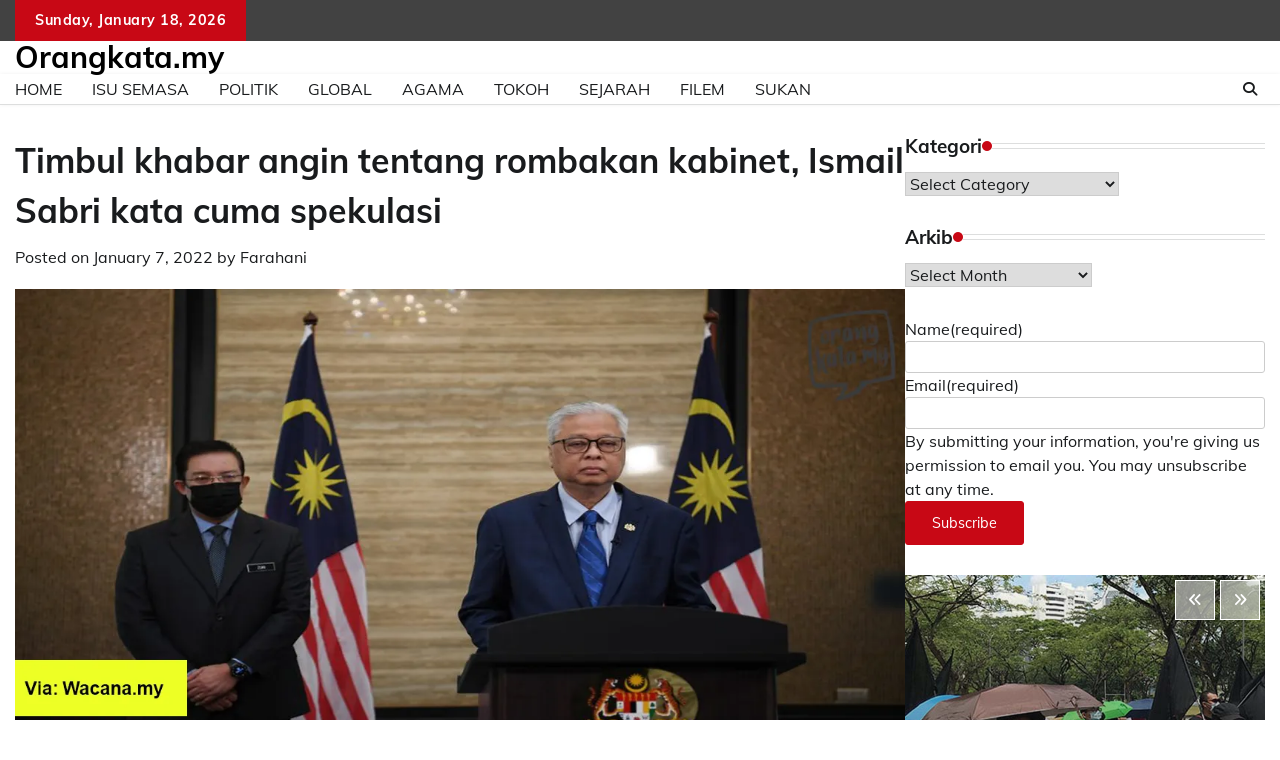

--- FILE ---
content_type: text/html; charset=UTF-8
request_url: https://orangkata.my/isu-semasa/timbul-khabar-angin-tentang-rombakan-kabinet-ismail-sabri-kata-cuma-spekulasi/
body_size: 24182
content:
<!doctype html>
	<html lang="en-US">
	<head>
		<meta charset="UTF-8">
		<meta name="viewport" content="width=device-width, initial-scale=1">
		<link rel="profile" href="https://gmpg.org/xfn/11">

		<title>Timbul khabar angin tentang rombakan kabinet, Ismail Sabri kata cuma spekulasi</title>

<!-- Google Tag Manager for WordPress by gtm4wp.com -->
<script data-cfasync="false" data-pagespeed-no-defer>
	var gtm4wp_datalayer_name = "dataLayer";
	var dataLayer = dataLayer || [];
</script>
<!-- End Google Tag Manager for WordPress by gtm4wp.com --><meta name="dc.title" content="Timbul khabar angin tentang rombakan kabinet, Ismail Sabri kata cuma spekulasi">
<meta name="dc.description" content="Sumber turut berkata, rombakan Kabinet mungkin berlaku seawal bulan depan, namun takkan dilaksanakan secara besar-besaran. Tumpuan akan tetap diberikan kepada Bersatu dan menteri serta timbalan menteri dari Perikatan Nasional (PN).">
<meta name="dc.relation" content="https://orangkata.my/isu-semasa/timbul-khabar-angin-tentang-rombakan-kabinet-ismail-sabri-kata-cuma-spekulasi/">
<meta name="dc.source" content="https://orangkata.my/">
<meta name="dc.language" content="en_US">
<meta name="description" content="Sumber turut berkata, rombakan Kabinet mungkin berlaku seawal bulan depan, namun takkan dilaksanakan secara besar-besaran. Tumpuan akan tetap diberikan kepada Bersatu dan menteri serta timbalan menteri dari Perikatan Nasional (PN).">
<meta name="robots" content="index, follow, max-snippet:-1, max-image-preview:large, max-video-preview:-1">
<link rel="canonical" href="https://orangkata.my/isu-semasa/timbul-khabar-angin-tentang-rombakan-kabinet-ismail-sabri-kata-cuma-spekulasi/">
<meta property="og:url" content="https://orangkata.my/isu-semasa/timbul-khabar-angin-tentang-rombakan-kabinet-ismail-sabri-kata-cuma-spekulasi/">
<meta property="og:site_name" content="Orangkata.my">
<meta property="og:locale" content="en_US">
<meta property="og:type" content="article">
<meta property="article:author" content="https://www.facebook.com/orangkata.my/">
<meta property="article:publisher" content="https://www.facebook.com/orangkata.my/">
<meta property="article:section" content="Isu Semasa">
<meta property="og:title" content="Timbul khabar angin tentang rombakan kabinet, Ismail Sabri kata cuma spekulasi">
<meta property="og:description" content="Sumber turut berkata, rombakan Kabinet mungkin berlaku seawal bulan depan, namun takkan dilaksanakan secara besar-besaran. Tumpuan akan tetap diberikan kepada Bersatu dan menteri serta timbalan menteri dari Perikatan Nasional (PN).">
<meta property="og:image" content="https://i0.wp.com/orangkata.my/wp-content/uploads/2022/01/ismailrombakkabinet.jpg?fit=1200%2C600&ssl=1">
<meta property="og:image:secure_url" content="https://i0.wp.com/orangkata.my/wp-content/uploads/2022/01/ismailrombakkabinet.jpg?fit=1200%2C600&ssl=1">
<meta property="og:image:width" content="1200">
<meta property="og:image:height" content="600">
<meta property="og:image:alt" content="ismailrombakkabinet">
<meta property="fb:pages" content="490728928001480">
<meta property="fb:admins" content="10155912768206384">
<meta property="fb:app_id" content="360846311424761">
<meta name="twitter:card" content="summary">
<meta name="twitter:site" content="https://twitter.com/orangkata_my">
<meta name="twitter:creator" content="https://twitter.com/orangkata_my">
<meta name="twitter:title" content="Timbul khabar angin tentang rombakan kabinet, Ismail Sabri kata cuma spekulasi">
<meta name="twitter:description" content="Sumber turut berkata, rombakan Kabinet mungkin berlaku seawal bulan depan, namun takkan dilaksanakan secara besar-besaran. Tumpuan akan tetap diberikan kepada Bersatu dan menteri serta timbalan menteri dari Perikatan Nasional (PN).">
<meta name="twitter:image" content="https://orangkata.my/wp-content/uploads/2022/01/ismailrombakkabinet.jpg">
<link rel='dns-prefetch' href='//stats.wp.com' />
<link rel='dns-prefetch' href='//www.googletagmanager.com' />
<link rel='preconnect' href='//i0.wp.com' />
<link rel='preconnect' href='//c0.wp.com' />
<link rel="alternate" type="application/rss+xml" title="Orangkata.my &raquo; Feed" href="https://orangkata.my/feed/" />
<link rel="alternate" type="application/rss+xml" title="Orangkata.my &raquo; Comments Feed" href="https://orangkata.my/comments/feed/" />
<link rel="alternate" type="application/rss+xml" title="Orangkata.my &raquo; Timbul khabar angin tentang rombakan kabinet, Ismail Sabri kata cuma spekulasi Comments Feed" href="https://orangkata.my/isu-semasa/timbul-khabar-angin-tentang-rombakan-kabinet-ismail-sabri-kata-cuma-spekulasi/feed/" />
<link rel="alternate" title="oEmbed (JSON)" type="application/json+oembed" href="https://orangkata.my/wp-json/oembed/1.0/embed?url=https%3A%2F%2Forangkata.my%2Fisu-semasa%2Ftimbul-khabar-angin-tentang-rombakan-kabinet-ismail-sabri-kata-cuma-spekulasi%2F" />
<link rel="alternate" title="oEmbed (XML)" type="text/xml+oembed" href="https://orangkata.my/wp-json/oembed/1.0/embed?url=https%3A%2F%2Forangkata.my%2Fisu-semasa%2Ftimbul-khabar-angin-tentang-rombakan-kabinet-ismail-sabri-kata-cuma-spekulasi%2F&#038;format=xml" />
<style id='wp-img-auto-sizes-contain-inline-css'>
img:is([sizes=auto i],[sizes^="auto," i]){contain-intrinsic-size:3000px 1500px}
/*# sourceURL=wp-img-auto-sizes-contain-inline-css */
</style>
<style id='wp-emoji-styles-inline-css'>

	img.wp-smiley, img.emoji {
		display: inline !important;
		border: none !important;
		box-shadow: none !important;
		height: 1em !important;
		width: 1em !important;
		margin: 0 0.07em !important;
		vertical-align: -0.1em !important;
		background: none !important;
		padding: 0 !important;
	}
/*# sourceURL=wp-emoji-styles-inline-css */
</style>
<style id='wp-block-library-inline-css'>
:root{--wp-block-synced-color:#7a00df;--wp-block-synced-color--rgb:122,0,223;--wp-bound-block-color:var(--wp-block-synced-color);--wp-editor-canvas-background:#ddd;--wp-admin-theme-color:#007cba;--wp-admin-theme-color--rgb:0,124,186;--wp-admin-theme-color-darker-10:#006ba1;--wp-admin-theme-color-darker-10--rgb:0,107,160.5;--wp-admin-theme-color-darker-20:#005a87;--wp-admin-theme-color-darker-20--rgb:0,90,135;--wp-admin-border-width-focus:2px}@media (min-resolution:192dpi){:root{--wp-admin-border-width-focus:1.5px}}.wp-element-button{cursor:pointer}:root .has-very-light-gray-background-color{background-color:#eee}:root .has-very-dark-gray-background-color{background-color:#313131}:root .has-very-light-gray-color{color:#eee}:root .has-very-dark-gray-color{color:#313131}:root .has-vivid-green-cyan-to-vivid-cyan-blue-gradient-background{background:linear-gradient(135deg,#00d084,#0693e3)}:root .has-purple-crush-gradient-background{background:linear-gradient(135deg,#34e2e4,#4721fb 50%,#ab1dfe)}:root .has-hazy-dawn-gradient-background{background:linear-gradient(135deg,#faaca8,#dad0ec)}:root .has-subdued-olive-gradient-background{background:linear-gradient(135deg,#fafae1,#67a671)}:root .has-atomic-cream-gradient-background{background:linear-gradient(135deg,#fdd79a,#004a59)}:root .has-nightshade-gradient-background{background:linear-gradient(135deg,#330968,#31cdcf)}:root .has-midnight-gradient-background{background:linear-gradient(135deg,#020381,#2874fc)}:root{--wp--preset--font-size--normal:16px;--wp--preset--font-size--huge:42px}.has-regular-font-size{font-size:1em}.has-larger-font-size{font-size:2.625em}.has-normal-font-size{font-size:var(--wp--preset--font-size--normal)}.has-huge-font-size{font-size:var(--wp--preset--font-size--huge)}.has-text-align-center{text-align:center}.has-text-align-left{text-align:left}.has-text-align-right{text-align:right}.has-fit-text{white-space:nowrap!important}#end-resizable-editor-section{display:none}.aligncenter{clear:both}.items-justified-left{justify-content:flex-start}.items-justified-center{justify-content:center}.items-justified-right{justify-content:flex-end}.items-justified-space-between{justify-content:space-between}.screen-reader-text{border:0;clip-path:inset(50%);height:1px;margin:-1px;overflow:hidden;padding:0;position:absolute;width:1px;word-wrap:normal!important}.screen-reader-text:focus{background-color:#ddd;clip-path:none;color:#444;display:block;font-size:1em;height:auto;left:5px;line-height:normal;padding:15px 23px 14px;text-decoration:none;top:5px;width:auto;z-index:100000}html :where(.has-border-color){border-style:solid}html :where([style*=border-top-color]){border-top-style:solid}html :where([style*=border-right-color]){border-right-style:solid}html :where([style*=border-bottom-color]){border-bottom-style:solid}html :where([style*=border-left-color]){border-left-style:solid}html :where([style*=border-width]){border-style:solid}html :where([style*=border-top-width]){border-top-style:solid}html :where([style*=border-right-width]){border-right-style:solid}html :where([style*=border-bottom-width]){border-bottom-style:solid}html :where([style*=border-left-width]){border-left-style:solid}html :where(img[class*=wp-image-]){height:auto;max-width:100%}:where(figure){margin:0 0 1em}html :where(.is-position-sticky){--wp-admin--admin-bar--position-offset:var(--wp-admin--admin-bar--height,0px)}@media screen and (max-width:600px){html :where(.is-position-sticky){--wp-admin--admin-bar--position-offset:0px}}

/*# sourceURL=wp-block-library-inline-css */
</style><style id='wp-block-button-inline-css'>
.wp-block-button__link{align-content:center;box-sizing:border-box;cursor:pointer;display:inline-block;height:100%;text-align:center;word-break:break-word}.wp-block-button__link.aligncenter{text-align:center}.wp-block-button__link.alignright{text-align:right}:where(.wp-block-button__link){border-radius:9999px;box-shadow:none;padding:calc(.667em + 2px) calc(1.333em + 2px);text-decoration:none}.wp-block-button[style*=text-decoration] .wp-block-button__link{text-decoration:inherit}.wp-block-buttons>.wp-block-button.has-custom-width{max-width:none}.wp-block-buttons>.wp-block-button.has-custom-width .wp-block-button__link{width:100%}.wp-block-buttons>.wp-block-button.has-custom-font-size .wp-block-button__link{font-size:inherit}.wp-block-buttons>.wp-block-button.wp-block-button__width-25{width:calc(25% - var(--wp--style--block-gap, .5em)*.75)}.wp-block-buttons>.wp-block-button.wp-block-button__width-50{width:calc(50% - var(--wp--style--block-gap, .5em)*.5)}.wp-block-buttons>.wp-block-button.wp-block-button__width-75{width:calc(75% - var(--wp--style--block-gap, .5em)*.25)}.wp-block-buttons>.wp-block-button.wp-block-button__width-100{flex-basis:100%;width:100%}.wp-block-buttons.is-vertical>.wp-block-button.wp-block-button__width-25{width:25%}.wp-block-buttons.is-vertical>.wp-block-button.wp-block-button__width-50{width:50%}.wp-block-buttons.is-vertical>.wp-block-button.wp-block-button__width-75{width:75%}.wp-block-button.is-style-squared,.wp-block-button__link.wp-block-button.is-style-squared{border-radius:0}.wp-block-button.no-border-radius,.wp-block-button__link.no-border-radius{border-radius:0!important}:root :where(.wp-block-button .wp-block-button__link.is-style-outline),:root :where(.wp-block-button.is-style-outline>.wp-block-button__link){border:2px solid;padding:.667em 1.333em}:root :where(.wp-block-button .wp-block-button__link.is-style-outline:not(.has-text-color)),:root :where(.wp-block-button.is-style-outline>.wp-block-button__link:not(.has-text-color)){color:currentColor}:root :where(.wp-block-button .wp-block-button__link.is-style-outline:not(.has-background)),:root :where(.wp-block-button.is-style-outline>.wp-block-button__link:not(.has-background)){background-color:initial;background-image:none}
/*# sourceURL=https://c0.wp.com/c/6.9/wp-includes/blocks/button/style.min.css */
</style>
<style id='wp-block-buttons-inline-css'>
.wp-block-buttons{box-sizing:border-box}.wp-block-buttons.is-vertical{flex-direction:column}.wp-block-buttons.is-vertical>.wp-block-button:last-child{margin-bottom:0}.wp-block-buttons>.wp-block-button{display:inline-block;margin:0}.wp-block-buttons.is-content-justification-left{justify-content:flex-start}.wp-block-buttons.is-content-justification-left.is-vertical{align-items:flex-start}.wp-block-buttons.is-content-justification-center{justify-content:center}.wp-block-buttons.is-content-justification-center.is-vertical{align-items:center}.wp-block-buttons.is-content-justification-right{justify-content:flex-end}.wp-block-buttons.is-content-justification-right.is-vertical{align-items:flex-end}.wp-block-buttons.is-content-justification-space-between{justify-content:space-between}.wp-block-buttons.aligncenter{text-align:center}.wp-block-buttons:not(.is-content-justification-space-between,.is-content-justification-right,.is-content-justification-left,.is-content-justification-center) .wp-block-button.aligncenter{margin-left:auto;margin-right:auto;width:100%}.wp-block-buttons[style*=text-decoration] .wp-block-button,.wp-block-buttons[style*=text-decoration] .wp-block-button__link{text-decoration:inherit}.wp-block-buttons.has-custom-font-size .wp-block-button__link{font-size:inherit}.wp-block-buttons .wp-block-button__link{width:100%}.wp-block-button.aligncenter{text-align:center}
/*# sourceURL=https://c0.wp.com/c/6.9/wp-includes/blocks/buttons/style.min.css */
</style>
<style id='global-styles-inline-css'>
:root{--wp--preset--aspect-ratio--square: 1;--wp--preset--aspect-ratio--4-3: 4/3;--wp--preset--aspect-ratio--3-4: 3/4;--wp--preset--aspect-ratio--3-2: 3/2;--wp--preset--aspect-ratio--2-3: 2/3;--wp--preset--aspect-ratio--16-9: 16/9;--wp--preset--aspect-ratio--9-16: 9/16;--wp--preset--color--black: #000000;--wp--preset--color--cyan-bluish-gray: #abb8c3;--wp--preset--color--white: #ffffff;--wp--preset--color--pale-pink: #f78da7;--wp--preset--color--vivid-red: #cf2e2e;--wp--preset--color--luminous-vivid-orange: #ff6900;--wp--preset--color--luminous-vivid-amber: #fcb900;--wp--preset--color--light-green-cyan: #7bdcb5;--wp--preset--color--vivid-green-cyan: #00d084;--wp--preset--color--pale-cyan-blue: #8ed1fc;--wp--preset--color--vivid-cyan-blue: #0693e3;--wp--preset--color--vivid-purple: #9b51e0;--wp--preset--gradient--vivid-cyan-blue-to-vivid-purple: linear-gradient(135deg,rgb(6,147,227) 0%,rgb(155,81,224) 100%);--wp--preset--gradient--light-green-cyan-to-vivid-green-cyan: linear-gradient(135deg,rgb(122,220,180) 0%,rgb(0,208,130) 100%);--wp--preset--gradient--luminous-vivid-amber-to-luminous-vivid-orange: linear-gradient(135deg,rgb(252,185,0) 0%,rgb(255,105,0) 100%);--wp--preset--gradient--luminous-vivid-orange-to-vivid-red: linear-gradient(135deg,rgb(255,105,0) 0%,rgb(207,46,46) 100%);--wp--preset--gradient--very-light-gray-to-cyan-bluish-gray: linear-gradient(135deg,rgb(238,238,238) 0%,rgb(169,184,195) 100%);--wp--preset--gradient--cool-to-warm-spectrum: linear-gradient(135deg,rgb(74,234,220) 0%,rgb(151,120,209) 20%,rgb(207,42,186) 40%,rgb(238,44,130) 60%,rgb(251,105,98) 80%,rgb(254,248,76) 100%);--wp--preset--gradient--blush-light-purple: linear-gradient(135deg,rgb(255,206,236) 0%,rgb(152,150,240) 100%);--wp--preset--gradient--blush-bordeaux: linear-gradient(135deg,rgb(254,205,165) 0%,rgb(254,45,45) 50%,rgb(107,0,62) 100%);--wp--preset--gradient--luminous-dusk: linear-gradient(135deg,rgb(255,203,112) 0%,rgb(199,81,192) 50%,rgb(65,88,208) 100%);--wp--preset--gradient--pale-ocean: linear-gradient(135deg,rgb(255,245,203) 0%,rgb(182,227,212) 50%,rgb(51,167,181) 100%);--wp--preset--gradient--electric-grass: linear-gradient(135deg,rgb(202,248,128) 0%,rgb(113,206,126) 100%);--wp--preset--gradient--midnight: linear-gradient(135deg,rgb(2,3,129) 0%,rgb(40,116,252) 100%);--wp--preset--font-size--small: 12px;--wp--preset--font-size--medium: 20px;--wp--preset--font-size--large: 36px;--wp--preset--font-size--x-large: 42px;--wp--preset--font-size--regular: 16px;--wp--preset--font-size--larger: 36px;--wp--preset--font-size--huge: 48px;--wp--preset--spacing--20: 0.44rem;--wp--preset--spacing--30: 0.67rem;--wp--preset--spacing--40: 1rem;--wp--preset--spacing--50: 1.5rem;--wp--preset--spacing--60: 2.25rem;--wp--preset--spacing--70: 3.38rem;--wp--preset--spacing--80: 5.06rem;--wp--preset--shadow--natural: 6px 6px 9px rgba(0, 0, 0, 0.2);--wp--preset--shadow--deep: 12px 12px 50px rgba(0, 0, 0, 0.4);--wp--preset--shadow--sharp: 6px 6px 0px rgba(0, 0, 0, 0.2);--wp--preset--shadow--outlined: 6px 6px 0px -3px rgb(255, 255, 255), 6px 6px rgb(0, 0, 0);--wp--preset--shadow--crisp: 6px 6px 0px rgb(0, 0, 0);}:where(.is-layout-flex){gap: 0.5em;}:where(.is-layout-grid){gap: 0.5em;}body .is-layout-flex{display: flex;}.is-layout-flex{flex-wrap: wrap;align-items: center;}.is-layout-flex > :is(*, div){margin: 0;}body .is-layout-grid{display: grid;}.is-layout-grid > :is(*, div){margin: 0;}:where(.wp-block-columns.is-layout-flex){gap: 2em;}:where(.wp-block-columns.is-layout-grid){gap: 2em;}:where(.wp-block-post-template.is-layout-flex){gap: 1.25em;}:where(.wp-block-post-template.is-layout-grid){gap: 1.25em;}.has-black-color{color: var(--wp--preset--color--black) !important;}.has-cyan-bluish-gray-color{color: var(--wp--preset--color--cyan-bluish-gray) !important;}.has-white-color{color: var(--wp--preset--color--white) !important;}.has-pale-pink-color{color: var(--wp--preset--color--pale-pink) !important;}.has-vivid-red-color{color: var(--wp--preset--color--vivid-red) !important;}.has-luminous-vivid-orange-color{color: var(--wp--preset--color--luminous-vivid-orange) !important;}.has-luminous-vivid-amber-color{color: var(--wp--preset--color--luminous-vivid-amber) !important;}.has-light-green-cyan-color{color: var(--wp--preset--color--light-green-cyan) !important;}.has-vivid-green-cyan-color{color: var(--wp--preset--color--vivid-green-cyan) !important;}.has-pale-cyan-blue-color{color: var(--wp--preset--color--pale-cyan-blue) !important;}.has-vivid-cyan-blue-color{color: var(--wp--preset--color--vivid-cyan-blue) !important;}.has-vivid-purple-color{color: var(--wp--preset--color--vivid-purple) !important;}.has-black-background-color{background-color: var(--wp--preset--color--black) !important;}.has-cyan-bluish-gray-background-color{background-color: var(--wp--preset--color--cyan-bluish-gray) !important;}.has-white-background-color{background-color: var(--wp--preset--color--white) !important;}.has-pale-pink-background-color{background-color: var(--wp--preset--color--pale-pink) !important;}.has-vivid-red-background-color{background-color: var(--wp--preset--color--vivid-red) !important;}.has-luminous-vivid-orange-background-color{background-color: var(--wp--preset--color--luminous-vivid-orange) !important;}.has-luminous-vivid-amber-background-color{background-color: var(--wp--preset--color--luminous-vivid-amber) !important;}.has-light-green-cyan-background-color{background-color: var(--wp--preset--color--light-green-cyan) !important;}.has-vivid-green-cyan-background-color{background-color: var(--wp--preset--color--vivid-green-cyan) !important;}.has-pale-cyan-blue-background-color{background-color: var(--wp--preset--color--pale-cyan-blue) !important;}.has-vivid-cyan-blue-background-color{background-color: var(--wp--preset--color--vivid-cyan-blue) !important;}.has-vivid-purple-background-color{background-color: var(--wp--preset--color--vivid-purple) !important;}.has-black-border-color{border-color: var(--wp--preset--color--black) !important;}.has-cyan-bluish-gray-border-color{border-color: var(--wp--preset--color--cyan-bluish-gray) !important;}.has-white-border-color{border-color: var(--wp--preset--color--white) !important;}.has-pale-pink-border-color{border-color: var(--wp--preset--color--pale-pink) !important;}.has-vivid-red-border-color{border-color: var(--wp--preset--color--vivid-red) !important;}.has-luminous-vivid-orange-border-color{border-color: var(--wp--preset--color--luminous-vivid-orange) !important;}.has-luminous-vivid-amber-border-color{border-color: var(--wp--preset--color--luminous-vivid-amber) !important;}.has-light-green-cyan-border-color{border-color: var(--wp--preset--color--light-green-cyan) !important;}.has-vivid-green-cyan-border-color{border-color: var(--wp--preset--color--vivid-green-cyan) !important;}.has-pale-cyan-blue-border-color{border-color: var(--wp--preset--color--pale-cyan-blue) !important;}.has-vivid-cyan-blue-border-color{border-color: var(--wp--preset--color--vivid-cyan-blue) !important;}.has-vivid-purple-border-color{border-color: var(--wp--preset--color--vivid-purple) !important;}.has-vivid-cyan-blue-to-vivid-purple-gradient-background{background: var(--wp--preset--gradient--vivid-cyan-blue-to-vivid-purple) !important;}.has-light-green-cyan-to-vivid-green-cyan-gradient-background{background: var(--wp--preset--gradient--light-green-cyan-to-vivid-green-cyan) !important;}.has-luminous-vivid-amber-to-luminous-vivid-orange-gradient-background{background: var(--wp--preset--gradient--luminous-vivid-amber-to-luminous-vivid-orange) !important;}.has-luminous-vivid-orange-to-vivid-red-gradient-background{background: var(--wp--preset--gradient--luminous-vivid-orange-to-vivid-red) !important;}.has-very-light-gray-to-cyan-bluish-gray-gradient-background{background: var(--wp--preset--gradient--very-light-gray-to-cyan-bluish-gray) !important;}.has-cool-to-warm-spectrum-gradient-background{background: var(--wp--preset--gradient--cool-to-warm-spectrum) !important;}.has-blush-light-purple-gradient-background{background: var(--wp--preset--gradient--blush-light-purple) !important;}.has-blush-bordeaux-gradient-background{background: var(--wp--preset--gradient--blush-bordeaux) !important;}.has-luminous-dusk-gradient-background{background: var(--wp--preset--gradient--luminous-dusk) !important;}.has-pale-ocean-gradient-background{background: var(--wp--preset--gradient--pale-ocean) !important;}.has-electric-grass-gradient-background{background: var(--wp--preset--gradient--electric-grass) !important;}.has-midnight-gradient-background{background: var(--wp--preset--gradient--midnight) !important;}.has-small-font-size{font-size: var(--wp--preset--font-size--small) !important;}.has-medium-font-size{font-size: var(--wp--preset--font-size--medium) !important;}.has-large-font-size{font-size: var(--wp--preset--font-size--large) !important;}.has-x-large-font-size{font-size: var(--wp--preset--font-size--x-large) !important;}
/*# sourceURL=global-styles-inline-css */
</style>

<style id='classic-theme-styles-inline-css'>
/*! This file is auto-generated */
.wp-block-button__link{color:#fff;background-color:#32373c;border-radius:9999px;box-shadow:none;text-decoration:none;padding:calc(.667em + 2px) calc(1.333em + 2px);font-size:1.125em}.wp-block-file__button{background:#32373c;color:#fff;text-decoration:none}
/*# sourceURL=/wp-includes/css/classic-themes.min.css */
</style>
<link rel='stylesheet' id='contact-form-7-css' href='https://orangkata.my/wp-content/plugins/contact-form-7/includes/css/styles.css?ver=6.1.4' media='all' />
<link rel='stylesheet' id='adore-news-fonts-css' href='https://orangkata.my/wp-content/fonts/f45c8afa5f673354d5a654d9b5b912bd.css' media='all' />
<link rel='stylesheet' id='adore-news-slick-style-css' href='https://orangkata.my/wp-content/themes/adore-news/assets/css/slick.min.css?ver=1.8.0' media='all' />
<link rel='stylesheet' id='adore-news-fontawesome-style-css' href='https://orangkata.my/wp-content/themes/adore-news/assets/css/fontawesome.min.css?ver=1.8.0' media='all' />
<link rel='stylesheet' id='adore-news-blocks-style-css' href='https://orangkata.my/wp-content/themes/adore-news/assets/css/blocks.min.css?ver=6.9' media='all' />
<link rel='stylesheet' id='adore-news-style-css' href='https://orangkata.my/wp-content/themes/adore-news/style.css?ver=1.0.9' media='all' />
<script src="https://c0.wp.com/c/6.9/wp-includes/js/jquery/jquery.min.js" id="jquery-core-js"></script>
<script src="https://c0.wp.com/c/6.9/wp-includes/js/jquery/jquery-migrate.min.js" id="jquery-migrate-js"></script>
<link rel="https://api.w.org/" href="https://orangkata.my/wp-json/" /><link rel="alternate" title="JSON" type="application/json" href="https://orangkata.my/wp-json/wp/v2/posts/15053" /><meta name="generator" content="Site Kit by Google 1.170.0" /><script async src="https://pagead2.googlesyndication.com/pagead/js/adsbygoogle.js?client=ca-pub-4017550317685129"
     crossorigin="anonymous"></script>
	<style>img#wpstats{display:none}</style>
		
<!-- Google Tag Manager for WordPress by gtm4wp.com -->
<!-- GTM Container placement set to footer -->
<script data-cfasync="false" data-pagespeed-no-defer>
	var dataLayer_content = {"pagePostType":"post","pagePostType2":"single-post","pageCategory":["isu-semasa","politik"],"pagePostAuthor":"Farahani"};
	dataLayer.push( dataLayer_content );
</script>
<script data-cfasync="false" data-pagespeed-no-defer>
(function(w,d,s,l,i){w[l]=w[l]||[];w[l].push({'gtm.start':
new Date().getTime(),event:'gtm.js'});var f=d.getElementsByTagName(s)[0],
j=d.createElement(s),dl=l!='dataLayer'?'&l='+l:'';j.async=true;j.src=
'//www.googletagmanager.com/gtm.js?id='+i+dl;f.parentNode.insertBefore(j,f);
})(window,document,'script','dataLayer','GTM-K5JRQMR');
</script>
<!-- End Google Tag Manager for WordPress by gtm4wp.com --><link rel="pingback" href="https://orangkata.my/xmlrpc.php">
<style type="text/css" id="breadcrumb-trail-css">.trail-items li:not(:last-child):after {content: "/";}</style>
	<style type="text/css">

		/* Site title and tagline color css */
		.site-title a{
			color: #000000;
		}
		.site-description {
			color: #404040;
		}
		/* End Site title and tagline color css */

	</style>

	<style>.breadcrumb {list-style:none;margin:0;padding-inline-start:0;}.breadcrumb li {margin:0;display:inline-block;position:relative;}.breadcrumb li::after{content:' - ';margin-left:5px;margin-right:5px;}.breadcrumb li:last-child::after{display:none}</style><link rel="icon" href="https://i0.wp.com/orangkata.my/wp-content/uploads/2019/03/cropped-orangkata.jpg?fit=32%2C32&#038;ssl=1" sizes="32x32" />
<link rel="icon" href="https://i0.wp.com/orangkata.my/wp-content/uploads/2019/03/cropped-orangkata.jpg?fit=192%2C192&#038;ssl=1" sizes="192x192" />
<link rel="apple-touch-icon" href="https://i0.wp.com/orangkata.my/wp-content/uploads/2019/03/cropped-orangkata.jpg?fit=180%2C180&#038;ssl=1" />
<meta name="msapplication-TileImage" content="https://i0.wp.com/orangkata.my/wp-content/uploads/2019/03/cropped-orangkata.jpg?fit=270%2C270&#038;ssl=1" />
		<!-- Facebook Pixel Code -->
		<script>
			var aepc_pixel = {"pixel_id":"232158643940894","user":{},"enable_advanced_events":"yes","fire_delay":"0","can_use_sku":"yes"},
				aepc_pixel_args = [],
				aepc_extend_args = function( args ) {
					if ( typeof args === 'undefined' ) {
						args = {};
					}

					for(var key in aepc_pixel_args)
						args[key] = aepc_pixel_args[key];

					return args;
				};

			// Extend args
			if ( 'yes' === aepc_pixel.enable_advanced_events ) {
				aepc_pixel_args.userAgent = navigator.userAgent;
				aepc_pixel_args.language = navigator.language;

				if ( document.referrer.indexOf( document.domain ) < 0 ) {
					aepc_pixel_args.referrer = document.referrer;
				}
			}

						!function(f,b,e,v,n,t,s){if(f.fbq)return;n=f.fbq=function(){n.callMethod?
				n.callMethod.apply(n,arguments):n.queue.push(arguments)};if(!f._fbq)f._fbq=n;
				n.push=n;n.loaded=!0;n.version='2.0';n.agent='dvpixelcaffeinewordpress';n.queue=[];t=b.createElement(e);t.async=!0;
				t.src=v;s=b.getElementsByTagName(e)[0];s.parentNode.insertBefore(t,s)}(window,
				document,'script','https://connect.facebook.net/en_US/fbevents.js');
			
						fbq('init', aepc_pixel.pixel_id, aepc_pixel.user);

							setTimeout( function() {
				fbq('track', "PageView", aepc_pixel_args);
			}, aepc_pixel.fire_delay * 1000 );
					</script>
		<!-- End Facebook Pixel Code -->
			<link rel='stylesheet' id='jetpack-responsive-videos-css' href='https://orangkata.my/wp-content/plugins/jetpack/jetpack_vendor/automattic/jetpack-classic-theme-helper/dist/responsive-videos/responsive-videos.css?minify=false&#038;ver=4fbf400e55121e7e87cb' media='all' />
<style id='jetpack-block-button-inline-css'>
.amp-wp-article .wp-block-jetpack-button{color:#fff}.wp-block-jetpack-button{height:fit-content;margin:0;max-width:100%;width:fit-content}.wp-block-jetpack-button.aligncenter,.wp-block-jetpack-button.alignleft,.wp-block-jetpack-button.alignright{display:block}.wp-block-jetpack-button.aligncenter{margin-left:auto;margin-right:auto}.wp-block-jetpack-button.alignleft{margin-right:auto}.wp-block-jetpack-button.alignright{margin-left:auto}.wp-block-jetpack-button.is-style-outline>.wp-block-button__link{background-color:#0000;border:1px solid;color:currentColor}:where(.wp-block-jetpack-button:not(.is-style-outline) button){border:none}.wp-block-jetpack-button .spinner{display:none;fill:currentColor}.wp-block-jetpack-button .spinner svg{display:block}.wp-block-jetpack-button .is-submitting .spinner{display:inline}.wp-block-jetpack-button .is-visually-hidden{clip:rect(0 0 0 0);clip-path:inset(50%);height:1px;overflow:hidden;position:absolute;white-space:nowrap;width:1px}.wp-block-jetpack-button .disable-spinner .spinner{display:none}
/*# sourceURL=https://orangkata.my/wp-content/plugins/jetpack/_inc/blocks/button/view.css?minify=false */
</style>
<link rel='stylesheet' id='grunion.css-css' href='https://orangkata.my/wp-content/plugins/jetpack/jetpack_vendor/automattic/jetpack-forms/src/../dist/contact-form/css/grunion.css?ver=15.4' media='all' />
</head>

	<body class="wp-singular post-template-default single single-post postid-15053 single-format-standard wp-embed-responsive wp-theme-adore-news section-header-2 right-sidebar">
				<div id="page" class="site">
			<a class="skip-link screen-reader-text" href="#primary-content">Skip to content</a>
			<div id="loader">
				<div class="loader-container">
					<div id="preloader">
						<img src="https://orangkata.my/wp-content/themes/adore-news/assets/style-5.gif">
					</div>
				</div>
			</div>
			<header id="masthead" class="site-header">
				<div class="top-header">
					<div class="theme-wrapper">
						<div class="top-header-wrap">
							<div class="left-side">
								<div class="top-info">
									Sunday, January 18, 2026								</div>
							</div>
															<div class="right-side">
									<div class="social-icons">
										<div class="menu-menu-1-container"><ul id="menu-menu-1" class="menu social-links"><li id="menu-item-182" class="menu-item menu-item-type-custom menu-item-object-custom menu-item-home menu-item-182"><a href="https://orangkata.my/"><span class="screen-reader-text">Utama</span></a></li>
<li id="menu-item-225" class="menu-item menu-item-type-post_type menu-item-object-page menu-item-225"><a href="https://orangkata.my/tentang-ok/"><span class="screen-reader-text">Tentang OK</span></a></li>
<li id="menu-item-224" class="menu-item menu-item-type-post_type menu-item-object-page menu-item-224"><a href="https://orangkata.my/hubungi-kami/"><span class="screen-reader-text">Hubungi Kami</span></a></li>
</ul></div>									</div>
								</div>
													</div>
					</div>
				</div>
				<div class="middle-header">
					<div class="theme-wrapper">
						<div class="middle-header-wrap">

							<div class="site-branding">
								
										<div class="site-identity">
																						<p class="site-title"><a href="https://orangkata.my/" rel="home">Orangkata.my</a></p>
																					</div>

																</div><!-- .site-branding -->

													</div>
					</div>
				</div>
				<div class="header-outer-wrapper">
					<div class="adore-header">
						<div class="theme-wrapper">
							<div class="header-wrapper">

								<div class="header-nav-search">
									<div class="header-navigation">
										<nav id="site-navigation" class="main-navigation">
											<button class="menu-toggle" aria-controls="primary-menu" aria-expanded="false">
												<span></span>
												<span></span>
												<span></span>
											</button>
											<div class="menu-main-menu-container"><ul id="primary-menu" class="menu"><li id="menu-item-16155" class="menu-item menu-item-type-custom menu-item-object-custom menu-item-home menu-item-16155"><a href="https://orangkata.my/">Home</a></li>
<li id="menu-item-1128" class="menu-item menu-item-type-taxonomy menu-item-object-category current-post-ancestor current-menu-parent current-post-parent menu-item-1128"><a href="https://orangkata.my/isu-semasa/">Isu Semasa</a></li>
<li id="menu-item-1127" class="menu-item menu-item-type-taxonomy menu-item-object-category current-post-ancestor current-menu-parent current-post-parent menu-item-1127"><a href="https://orangkata.my/politik/">Politik</a></li>
<li id="menu-item-1129" class="menu-item menu-item-type-taxonomy menu-item-object-category menu-item-1129"><a href="https://orangkata.my/global/">Global</a></li>
<li id="menu-item-1130" class="menu-item menu-item-type-taxonomy menu-item-object-category menu-item-1130"><a href="https://orangkata.my/agama/">Agama</a></li>
<li id="menu-item-1131" class="menu-item menu-item-type-taxonomy menu-item-object-category menu-item-1131"><a href="https://orangkata.my/tokoh/">Tokoh</a></li>
<li id="menu-item-1132" class="menu-item menu-item-type-taxonomy menu-item-object-category menu-item-1132"><a href="https://orangkata.my/sejarah/">Sejarah</a></li>
<li id="menu-item-1133" class="menu-item menu-item-type-taxonomy menu-item-object-category menu-item-1133"><a href="https://orangkata.my/filem/">Filem</a></li>
<li id="menu-item-1134" class="menu-item menu-item-type-taxonomy menu-item-object-category menu-item-1134"><a href="https://orangkata.my/sukan/">Sukan</a></li>
</ul></div>										</nav><!-- #site-navigation -->
									</div>

									<div class="header-end">
										<div class="navigation-search">
											<div class="navigation-search-wrap">
												<a href="#" title="Search" class="navigation-search-icon">
													<i class="fa fa-search"></i>
												</a>
												<div class="navigation-search-form">
													<form role="search" method="get" class="search-form" action="https://orangkata.my/">
				<label>
					<span class="screen-reader-text">Search for:</span>
					<input type="search" class="search-field" placeholder="Search &hellip;" value="" name="s" />
				</label>
				<input type="submit" class="search-submit" value="Search" />
			</form>												</div>
											</div>
										</div>
									</div>
								</div>
							</div>
						</div>
					</div>
				</div>
			</header><!-- #masthead -->

			<div id="primary-content" class="primary-content">

				
					<div id="content" class="site-content theme-wrapper">
						<div class="theme-wrap">

						
<main id="primary" class="site-main">

	
<article id="post-15053" class="post-15053 post type-post status-publish format-standard has-post-thumbnail hentry category-isu-semasa category-politik">
			<header class="entry-header">
			<h1 class="entry-title">Timbul khabar angin tentang rombakan kabinet, Ismail Sabri kata cuma spekulasi</h1>		</header><!-- .entry-header -->
					<div class="entry-meta">
				<span class="posted-on">Posted on <a href="https://orangkata.my/isu-semasa/timbul-khabar-angin-tentang-rombakan-kabinet-ismail-sabri-kata-cuma-spekulasi/" rel="bookmark"><time class="entry-date published" datetime="2022-01-07T00:00:23+08:00">January 7, 2022</time><time class="updated" datetime="2022-01-06T11:22:02+08:00">January 6, 2022</time></a></span><span class="byline"> by <span class="author vcard"><a class="url fn n" href="https://orangkata.my/author/farahani/">Farahani</a></span></span>			</div><!-- .entry-meta -->
				
	
		<div class="post-thumbnail">
			<img width="1200" height="600" src="https://orangkata.my/wp-content/uploads/2022/01/ismailrombakkabinet.jpg" class="attachment-post-thumbnail size-post-thumbnail wp-post-image" alt="ismailrombakkabinet" decoding="async" fetchpriority="high" srcset="https://i0.wp.com/orangkata.my/wp-content/uploads/2022/01/ismailrombakkabinet.jpg?w=1200&amp;ssl=1 1200w, https://i0.wp.com/orangkata.my/wp-content/uploads/2022/01/ismailrombakkabinet.jpg?resize=300%2C150&amp;ssl=1 300w, https://i0.wp.com/orangkata.my/wp-content/uploads/2022/01/ismailrombakkabinet.jpg?resize=768%2C384&amp;ssl=1 768w, https://i0.wp.com/orangkata.my/wp-content/uploads/2022/01/ismailrombakkabinet.jpg?resize=120%2C60&amp;ssl=1 120w" sizes="(max-width: 1200px) 100vw, 1200px" />		</div><!-- .post-thumbnail -->

		
	<div class="entry-content">
		<p>Jika korang perasan selama beberapa minggu ni, kerajaan menerima pelbagai kecaman dan kritikan terhadap banyak perkara termasuklah bagaimana diorang uruskan masalah banjir. Banjir teruk berlaku di beberapa buah negeri seluruh Malaysia, sehinggakan ada yang maut. Sohor kini di Twitter, laman sosial yang aktif mengkoordinasikan bantuan sukarelawan menggelar kerajaan sebagai #KerajaanGagal dan #KerajaanPembunuh.</p>
<p>Oleh tu, kami rasa tak hairanlah tiba-tiba ada khabar angin bertiup, menyatakan bakal berlakunya rombakan kabinet. Sama ada benar atau tak, empat nama menteri muncul dalam senarai &#8216;kerusi panas&#8217; sekiranya rombakan benar-benar berlaku.</p>
<figure id="attachment_15055" aria-describedby="caption-attachment-15055" style="width: 495px" class="wp-caption alignnone"><img data-recalc-dims="1" decoding="async" class=" wp-image-15055" src="https://i0.wp.com/orangkata.my/wp-content/uploads/2022/01/ismail-sabri_22.jpg?resize=495%2C280&#038;ssl=1" alt="ismail sabri 22" width="495" height="280" srcset="https://i0.wp.com/orangkata.my/wp-content/uploads/2022/01/ismail-sabri_22.jpg?w=830&amp;ssl=1 830w, https://i0.wp.com/orangkata.my/wp-content/uploads/2022/01/ismail-sabri_22.jpg?resize=300%2C169&amp;ssl=1 300w, https://i0.wp.com/orangkata.my/wp-content/uploads/2022/01/ismail-sabri_22.jpg?resize=768%2C433&amp;ssl=1 768w" sizes="(max-width: 495px) 100vw, 495px" /><figcaption id="caption-attachment-15055" class="wp-caption-text">Via Utusan</figcaption></figure>
<h3>3 Menteri kononnya bakal dibuang, sementara TPM baharu dipilih antara Hamzah atau Azmin</h3>
<p>Laman media MalaysiaNow melaporkan pada 30 Disember lalu, wujudnya khabar angin yang menyatakan PM Ismail Sabri akan umumkan rombakan kabinet. Sumber rapat dengan pentadbiran Ismail memaklumkan MalaysiaNow bahawa Ismail Sabri kini berdepan tekanan dalaman dalam usahanya cuba imbangi kesatuan politik antara Bersatu dan UMNO. Cabaran mengimbangi kesatuan ni dikatakan lebih sukar berbanding apa yang dialami oleh Dr. Mahathir Mohamad.</p>
<blockquote><p>&#8220;Dalam kes Mahathir, wujud perbalahan yang berterusan antara Bersatu dan PKR, namun semua itu didiamkan walaupun kesatuan yang ditunjukkan itu terbukti tidak kekal lama.</p>
<p>Bagi Ismail pula, beliau perlu berdepan dengan pimpinan partinya yang berterusan menyerang menteri-menteri yang ada dalam Kabinet beliau. Kemenangan Umno di Melaka baru-baru ini menyebabkan tekanan semakin hebat terhadap Ismail untuk mengenepikan sekali gus meletakkan menteri-menteri dari PN ke jawatan yang lebih rendah,”- seperti yang dilaporkan MalaysiaNow</p></blockquote>
<figure id="attachment_15056" aria-describedby="caption-attachment-15056" style="width: 495px" class="wp-caption alignnone"><img data-recalc-dims="1" decoding="async" class=" wp-image-15056" src="https://i0.wp.com/orangkata.my/wp-content/uploads/2022/01/Muhyiddin-Yassin-N-Ismail-sabri-bernama-310721.jpg?resize=495%2C309&#038;ssl=1" alt="muhyiddin yassin n ismail sabri bernama 310721" width="495" height="309" srcset="https://i0.wp.com/orangkata.my/wp-content/uploads/2022/01/Muhyiddin-Yassin-N-Ismail-sabri-bernama-310721.jpg?w=800&amp;ssl=1 800w, https://i0.wp.com/orangkata.my/wp-content/uploads/2022/01/Muhyiddin-Yassin-N-Ismail-sabri-bernama-310721.jpg?resize=300%2C188&amp;ssl=1 300w, https://i0.wp.com/orangkata.my/wp-content/uploads/2022/01/Muhyiddin-Yassin-N-Ismail-sabri-bernama-310721.jpg?resize=768%2C480&amp;ssl=1 768w" sizes="(max-width: 495px) 100vw, 495px" /><figcaption id="caption-attachment-15056" class="wp-caption-text">Via FMT</figcaption></figure>
<p>Isu rombakan ni sebenarnya hanyalah salah satu isu berkenaan usaha nak imbangi kuasa antara dua parti politik dominan ni. Sumber turut berkata, rombakan Kabinet mungkin berlaku seawal bulan depan, namun takkan dilaksanakan secara besar-besaran. Tumpuan akan tetap diberikan kepada Bersatu dan menteri serta timbalan menteri dari Perikatan Nasional (PN).</p>
<p>Kemudian pada 3 Januari lalu, Sinar Harian pulak melaporkan wujudnya spekulasi bahawa empat menteri bakal digugurkan daripada senarai jemaah kabinet. Empat yang disebutkan tu adalah:</p>
<ul>
<li>Datuk Dr. Abd Latiff Ahmad, Menteri Tugas-tugas Khas</li>
<li>Datuk Seri Rina Harun, Menteri Pembangunan Wanita, Keluarga dan Masyarakat (KPWKM)</li>
<li>Datuk Halimah Mohamed Sadique, Menteri Perpaduan</li>
<li>Ahmad Faizal Azumu, Menteri Belia dan Sukan</li>
</ul>
<figure id="attachment_15057" aria-describedby="caption-attachment-15057" style="width: 482px" class="wp-caption alignnone"><img data-recalc-dims="1" loading="lazy" decoding="async" class=" wp-image-15057" src="https://i0.wp.com/orangkata.my/wp-content/uploads/2022/01/rina-halimah-abd-latif.jpeg?resize=482%2C301&#038;ssl=1" alt="rina halimah abd latif" width="482" height="301" srcset="https://i0.wp.com/orangkata.my/wp-content/uploads/2022/01/rina-halimah-abd-latif.jpeg?w=600&amp;ssl=1 600w, https://i0.wp.com/orangkata.my/wp-content/uploads/2022/01/rina-halimah-abd-latif.jpeg?resize=300%2C188&amp;ssl=1 300w" sizes="auto, (max-width: 482px) 100vw, 482px" /><figcaption id="caption-attachment-15057" class="wp-caption-text">Tiga wajah utama.. -Via Sinar Harian</figcaption></figure>
<p>Abd Latif dikatakan gagal mainkan peranan mengkoordinasi penyelamatan dan bantuan semasa bencana banjir sehingga Agensi Pengurusan Bencana Negara (NADMA) <a href="https://orangkata.my/isu-semasa/kerajaan-didakwa-cuba-tutup-isu-banjir-salahkan-rakyat-tak-peka-cuaca/">dikecam teruk</a>. Rina pulak <a href="https://orangkata.my/isu-semasa/wikipedia-rina-harun-disunting-dengan-keterlaluan-dan-melampau-ini-ceritanya/">terpalit dengan kontroversi</a> ketika nak bersihkan kawasan banjir manakala Halimah dikritik tentang agihan peruntukan RM100 juta Unit Transformasi Masyarakat India Malaysia (MITRA). Faizal pulak mungkin bakal digugurkan kerana pelancaran program sukarelawan banjir. Abd Latif, Rina dan Faizal merupakan menteri Bersatu manakala Halimah adalah menteri UMNO.</p>
<p>Sementara tu pulak, jawatan TPM pulak disandang antara dua calon pilihan utama iaitu Hamzah Zainuddin dan Azmin Ali. Menurut laporan FMT yang memetik Utusan, keputusan rombakan tu masih lagi dalam rundingan dan mungkin akan diumumkan pada Rabu depan selepas mesyuarat mingguan Kabinet. Menurut sumber tu lagi, sekiranya jawatan TPM diberikan kepada Bersatu, Faizal akan digugurkan dari kabinet. Muhyiddin, bertindak sebagai penasihat dalam pelan pemulihan pasca pandemik pulak dikatakan lebih memihak kepada Azmin sebagai TPM.</p>
<div class="jetpack-video-wrapper"><iframe loading="lazy" title="Rombakan Jemaah Menteri, Hamzah atau Azmin mungkin dilantik TPM minggu depan?" width="640" height="480" src="https://www.youtube.com/embed/9cWnEIpvjWQ?feature=oembed" frameborder="0" allow="accelerometer; autoplay; clipboard-write; encrypted-media; gyroscope; picture-in-picture; web-share" referrerpolicy="strict-origin-when-cross-origin" allowfullscreen></iframe></div>
<h3>PM kata rombakan kabinet hanya spekulasi, tumpuan sekarang adalah isu rakyat dalam bencana banjir dan pandemik</h3>
<p>PM Ismail Sabri Yaakob membidas desas-desus berlakunya rombakan kabinet ni dan menyifatkan isu tersebut hanyalah spekulasi semata-mata. Menambah lagi, ia tak sepatutnya timbul memandangkan negara masih dilanda bencana banjir dan Covid-19 yang belum selesai.</p>
<blockquote><p>&#8220;Nama-nama tu macam-macam nama yang keluarlah&#8230; macam biasalah, dulu pun macam tu juga. Saya dah beritahu tadi, fokus saya sekarang adalah untuk banjir, jadi saya tak nak bercakap pun soal ada ke tak ada (rombakan kabinet), setakat ini selagi saya tak umumkan, tak adalah (rombakan kabinet),&#8221;- seperti yang dilaporkan Sinar Harian</p></blockquote>
<div class="jetpack-video-wrapper"><iframe loading="lazy" title="Tiada rombakan kabinet selagi saya tak umumkan, kata Ismail" width="640" height="360" src="https://www.youtube.com/embed/t-O0dQHwbGA?feature=oembed" frameborder="0" allow="accelerometer; autoplay; clipboard-write; encrypted-media; gyroscope; picture-in-picture; web-share" referrerpolicy="strict-origin-when-cross-origin" allowfullscreen></iframe></div>
<p>Ketika mengulas tentang khabar angin tu, dia kata selagi tiada kenyataan rasmi daripada beliau berhubung perkara tersebut, orang ramai boleh anggap cerita berkenaan sebagai spekulasi. Tegasnya lagi, senarai nama yang bertebaran di mana-mana platform media adalah perkara biasa, yang mana boleh dianggap sebagai kebiasaan seperti sebelum ini.</p>
<blockquote><p>“Esok mesyuarat Kabinet. Topik utama yang kita akan bincang dua, yang pertama dari segi banjir. Yang kedua dari segi masalah Covid-19. Agak membimbangkan, walaupun kes kita masih lagi di bawah 3,000, tetapi Covid-19 ini nampak gayanya akan menjadi sebahagian daripada kehidupan kita,”- seperti yang dilaporkan Utusan</p></blockquote>
<figure id="attachment_15058" aria-describedby="caption-attachment-15058" style="width: 491px" class="wp-caption alignnone"><img data-recalc-dims="1" loading="lazy" decoding="async" class=" wp-image-15058" src="https://i0.wp.com/orangkata.my/wp-content/uploads/2022/01/ismail-banjir.jpg?resize=491%2C295&#038;ssl=1" alt="ismail banjir" width="491" height="295" srcset="https://i0.wp.com/orangkata.my/wp-content/uploads/2022/01/ismail-banjir.jpg?w=999&amp;ssl=1 999w, https://i0.wp.com/orangkata.my/wp-content/uploads/2022/01/ismail-banjir.jpg?resize=300%2C180&amp;ssl=1 300w, https://i0.wp.com/orangkata.my/wp-content/uploads/2022/01/ismail-banjir.jpg?resize=768%2C462&amp;ssl=1 768w" sizes="auto, (max-width: 491px) 100vw, 491px" /><figcaption id="caption-attachment-15058" class="wp-caption-text">Via Agenda Daily</figcaption></figure>
<p>Bagaimanapun, sumber tu beritahu media bahawa rombakan berkenaan masih dalam proses &#8216;tawar-menawar&#8217; untuk memutuskan siapa kekal, siapa ganti atau siapa digugurkan. Kebanyakan menteri dan timbalan menteri pun dikatakan dah tahu dan jelas mengenai rancangan rombakan kabinet tu. Bagi kami pulak, walau apapun calon baharu yang dipilih mengetuai kementerian dan agensi kerajaan&#8230; kami harap diorang layak sebenar-benarnya, baik dari segi bidang pengalaman dan kepakaran serta sikap amanah, integriti terhadap tanggungjawab yang digalasnya. Pemilihan anggota kabinet khususnya yang akan pegang portfolio tak sepatutnya dijadikan hanya habuan kepada sekadar tolak-tarik politik je.</p>
	</div><!-- .entry-content -->
	<footer class="entry-footer">
		<span class="cat-links">Posted in <a href="https://orangkata.my/isu-semasa/" rel="category tag">Isu Semasa</a>, <a href="https://orangkata.my/politik/" rel="category tag">Politik</a></span>	</footer><!-- .entry-footer -->
</article><!-- #post-15053 -->

	<nav class="navigation post-navigation" aria-label="Posts">
		<h2 class="screen-reader-text">Post navigation</h2>
		<div class="nav-links"><div class="nav-previous"><a href="https://orangkata.my/ekonomi/penghantar-lazada-dakwa-ditindas-skim-pembayaran-tak-munasabah/" rel="prev"><span class="nav-subtitle">Previous:</span> <span class="nav-title">Penghantar Lazada dakwa ditindas, skim pembayaran tak munasabah</span></a></div><div class="nav-next"><a href="https://orangkata.my/isu-semasa/atlet-hanya-diberi-rm800-144-lagi-digugurkan-oleh-msn/" rel="next"><span class="nav-subtitle">Next:</span> <span class="nav-title">Atlet hanya diberi RM800, 144 lagi digugurkan oleh MSN</span></a></div></div>
	</nav>				<div class="related-posts">
										<h2>Jangan Lupa Ini</h2>
										<div class="theme-archive-layout grid-layout grid-column-3">
													<article id="post-12840" class="post-12840 post type-post status-publish format-standard has-post-thumbnail hentry category-informatif category-isu-semasa">
								<div class="post-item post-grid">
									<div class="post-item-image">
										<a href="https://orangkata.my/isu-semasa/mengenang-setahun-kita-melawan-covid-19-ada-yang-kata-ia-bukan-dari-china/">
		<div class="post-thumbnail">
			<img width="1200" height="600" src="https://orangkata.my/wp-content/uploads/2021/02/F1-15.jpg" class="attachment-post-thumbnail size-post-thumbnail wp-post-image" alt="F1" decoding="async" loading="lazy" srcset="https://i0.wp.com/orangkata.my/wp-content/uploads/2021/02/F1-15.jpg?w=1200&amp;ssl=1 1200w, https://i0.wp.com/orangkata.my/wp-content/uploads/2021/02/F1-15.jpg?resize=300%2C150&amp;ssl=1 300w, https://i0.wp.com/orangkata.my/wp-content/uploads/2021/02/F1-15.jpg?resize=768%2C384&amp;ssl=1 768w, https://i0.wp.com/orangkata.my/wp-content/uploads/2021/02/F1-15.jpg?resize=120%2C60&amp;ssl=1 120w" sizes="auto, (max-width: 1200px) 100vw, 1200px" />		</div><!-- .post-thumbnail -->

		</a>
									</div>
									<div class="post-item-content">
										<div class="entry-cat">
											<ul class="post-categories">
	<li><a href="https://orangkata.my/informatif/" rel="category tag">Informatif</a></li>
	<li><a href="https://orangkata.my/isu-semasa/" rel="category tag">Isu Semasa</a></li></ul>										</div>
										<h2 class="entry-title"><a href="https://orangkata.my/isu-semasa/mengenang-setahun-kita-melawan-covid-19-ada-yang-kata-ia-bukan-dari-china/" rel="bookmark">Mengenang setahun kita melawan Covid-19, ada yang kata ia bukan dari China</a></h2>										<ul class="entry-meta">
											<li class="post-author"> <a href="https://orangkata.my/author/farahani/">Farahani</a></li>
											<li class="post-date"> <span class="line"></span>February 18, 2021</li>
										</ul>
										<div class="post-content">
											<p>Kini dah genap setahun kita berada dalam perang melawan virus COVID-19 yang meratah jutaan nyawa. [&hellip;]</p>
										</div><!-- post-content -->
									</div>
								</div>
							</article>
														<article id="post-10203" class="post-10203 post type-post status-publish format-standard has-post-thumbnail hentry category-isu-semasa category-isu-tular category-kesihatan">
								<div class="post-item post-grid">
									<div class="post-item-image">
										<a href="https://orangkata.my/isu-semasa/bagaimana-kita-nak-isytiharkan-malaysia-bebas-dari-covid-19-dr-hisham-beritahu-caranya/">
		<div class="post-thumbnail">
			<img width="1200" height="600" src="https://orangkata.my/wp-content/uploads/2020/06/F1-18.jpg" class="attachment-post-thumbnail size-post-thumbnail wp-post-image" alt="F1" decoding="async" loading="lazy" srcset="https://i0.wp.com/orangkata.my/wp-content/uploads/2020/06/F1-18.jpg?w=1200&amp;ssl=1 1200w, https://i0.wp.com/orangkata.my/wp-content/uploads/2020/06/F1-18.jpg?resize=300%2C150&amp;ssl=1 300w, https://i0.wp.com/orangkata.my/wp-content/uploads/2020/06/F1-18.jpg?resize=768%2C384&amp;ssl=1 768w, https://i0.wp.com/orangkata.my/wp-content/uploads/2020/06/F1-18.jpg?resize=120%2C60&amp;ssl=1 120w" sizes="auto, (max-width: 1200px) 100vw, 1200px" />		</div><!-- .post-thumbnail -->

		</a>
									</div>
									<div class="post-item-content">
										<div class="entry-cat">
											<ul class="post-categories">
	<li><a href="https://orangkata.my/isu-semasa/" rel="category tag">Isu Semasa</a></li>
	<li><a href="https://orangkata.my/isu-tular/" rel="category tag">Isu Tular</a></li>
	<li><a href="https://orangkata.my/kesihatan/" rel="category tag">Kesihatan</a></li></ul>										</div>
										<h2 class="entry-title"><a href="https://orangkata.my/isu-semasa/bagaimana-kita-nak-isytiharkan-malaysia-bebas-dari-covid-19-dr-hisham-beritahu-caranya/" rel="bookmark">Bagaimana kita nak isytiharkan Malaysia bebas dari Covid-19? Dr Hisham beritahu caranya</a></h2>										<ul class="entry-meta">
											<li class="post-author"> <a href="https://orangkata.my/author/rahmanbackup/">Subeditor</a></li>
											<li class="post-date"> <span class="line"></span>June 13, 2020</li>
										</ul>
										<div class="post-content">
											<p>Dengan pembukaan semula ekonomi, kami dapat lihat kebanyakan perniagaan dah beroperasi seperti biasa. Cuma, diorang [&hellip;]</p>
										</div><!-- post-content -->
									</div>
								</div>
							</article>
														<article id="post-22158" class="post-22158 post type-post status-publish format-standard has-post-thumbnail hentry category-isu-semasa category-politik">
								<div class="post-item post-grid">
									<div class="post-item-image">
										<a href="https://orangkata.my/isu-semasa/rafizi-minta-puad-zarkashi-renung-dosa-sendiri/">
		<div class="post-thumbnail">
			<img width="1200" height="600" src="https://orangkata.my/wp-content/uploads/2025/07/f1.jpg" class="attachment-post-thumbnail size-post-thumbnail wp-post-image" alt="f1" decoding="async" loading="lazy" srcset="https://i0.wp.com/orangkata.my/wp-content/uploads/2025/07/f1.jpg?w=1200&amp;ssl=1 1200w, https://i0.wp.com/orangkata.my/wp-content/uploads/2025/07/f1.jpg?resize=300%2C150&amp;ssl=1 300w, https://i0.wp.com/orangkata.my/wp-content/uploads/2025/07/f1.jpg?resize=768%2C384&amp;ssl=1 768w" sizes="auto, (max-width: 1200px) 100vw, 1200px" />		</div><!-- .post-thumbnail -->

		</a>
									</div>
									<div class="post-item-content">
										<div class="entry-cat">
											<ul class="post-categories">
	<li><a href="https://orangkata.my/isu-semasa/" rel="category tag">Isu Semasa</a></li>
	<li><a href="https://orangkata.my/politik/" rel="category tag">Politik</a></li></ul>										</div>
										<h2 class="entry-title"><a href="https://orangkata.my/isu-semasa/rafizi-minta-puad-zarkashi-renung-dosa-sendiri/" rel="bookmark">Rafizi minta Puad Zarkashi renung dosa sendiri</a></h2>										<ul class="entry-meta">
											<li class="post-author"> <a href="https://orangkata.my/author/rahmanbackup/">Subeditor</a></li>
											<li class="post-date"> <span class="line"></span>July 5, 2025</li>
										</ul>
										<div class="post-content">
											<p>Ahli Majlis Kerja Tertinggi (MKT) UMNO, Datuk Dr. Mohd Puad Zarkashi menasihatkan bekas Timbalan Presiden [&hellip;]</p>
										</div><!-- post-content -->
									</div>
								</div>
							</article>
												</div>
				</div>
				
<div id="comments" class="comments-area">

		<div id="respond" class="comment-respond">
		<h3 id="reply-title" class="comment-reply-title">Leave a Reply <small><a rel="nofollow" id="cancel-comment-reply-link" href="/isu-semasa/timbul-khabar-angin-tentang-rombakan-kabinet-ismail-sabri-kata-cuma-spekulasi/#respond" style="display:none;">Cancel reply</a></small></h3><form action="https://orangkata.my/wp-comments-post.php" method="post" id="commentform" class="comment-form"><p class="comment-notes"><span id="email-notes">Your email address will not be published.</span> <span class="required-field-message">Required fields are marked <span class="required">*</span></span></p><p class="comment-form-comment"><label for="comment">Comment <span class="required">*</span></label> <textarea id="comment" name="comment" cols="45" rows="8" maxlength="65525" required></textarea></p><p class="comment-form-author"><label for="author">Name <span class="required">*</span></label> <input id="author" name="author" type="text" value="" size="30" maxlength="245" autocomplete="name" required /></p>
<p class="comment-form-email"><label for="email">Email <span class="required">*</span></label> <input id="email" name="email" type="email" value="" size="30" maxlength="100" aria-describedby="email-notes" autocomplete="email" required /></p>
<p class="comment-form-url"><label for="url">Website</label> <input id="url" name="url" type="url" value="" size="30" maxlength="200" autocomplete="url" /></p>
<p class="form-submit"><input name="submit" type="submit" id="submit" class="submit" value="Post Comment" /> <input type='hidden' name='comment_post_ID' value='15053' id='comment_post_ID' />
<input type='hidden' name='comment_parent' id='comment_parent' value='0' />
</p><p style="display: none;"><input type="hidden" id="akismet_comment_nonce" name="akismet_comment_nonce" value="057ce3ec48" /></p><p style="display: none !important;" class="akismet-fields-container" data-prefix="ak_"><label>&#916;<textarea name="ak_hp_textarea" cols="45" rows="8" maxlength="100"></textarea></label><input type="hidden" id="ak_js_1" name="ak_js" value="196"/><script>document.getElementById( "ak_js_1" ).setAttribute( "value", ( new Date() ).getTime() );</script></p></form>	</div><!-- #respond -->
	
</div><!-- #comments -->

	</main><!-- #main -->


<aside id="secondary" class="widget-area">
	<section id="categories-2" class="widget widget_categories"><h2 class="widget-title">Kategori</h2><form action="https://orangkata.my" method="get"><label class="screen-reader-text" for="cat">Kategori</label><select  name='cat' id='cat' class='postform'>
	<option value='-1'>Select Category</option>
	<option class="level-0" value="209">Acara</option>
	<option class="level-0" value="2">Agama</option>
	<option class="level-0" value="24">Alam Sekitar</option>
	<option class="level-0" value="174">Artikel Pendek</option>
	<option class="level-0" value="30">Artis</option>
	<option class="level-0" value="37">Berita</option>
	<option class="level-0" value="3">Budaya</option>
	<option class="level-0" value="40">Buku</option>
	<option class="level-0" value="183">Cerita Netizen</option>
	<option class="level-0" value="190">Cerita Rakyat</option>
	<option class="level-0" value="178">Ditaja</option>
	<option class="level-0" value="33">Ekonomi</option>
	<option class="level-0" value="4">Filem</option>
	<option class="level-0" value="184">Gaya Hidup</option>
	<option class="level-0" value="26">Global</option>
	<option class="level-0" value="172">Haiwan</option>
	<option class="level-0" value="27">Hiburan</option>
	<option class="level-0" value="207">Hubungan Antarabangsa</option>
	<option class="level-0" value="39">Ideologi</option>
	<option class="level-0" value="171">Informatif</option>
	<option class="level-0" value="5">Isu Semasa</option>
	<option class="level-0" value="176">Isu Tular</option>
	<option class="level-0" value="32">Jenaka</option>
	<option class="level-0" value="188">Jenayah</option>
	<option class="level-0" value="175">Kajian</option>
	<option class="level-0" value="29">Kanak-kanak</option>
	<option class="level-0" value="189">Kebajikan</option>
	<option class="level-0" value="204">Keluarga</option>
	<option class="level-0" value="31">Kemanusiaan</option>
	<option class="level-0" value="191">Kerjaya</option>
	<option class="level-0" value="38">Kesihatan</option>
	<option class="level-0" value="34">Kesihatan Mental</option>
	<option class="level-0" value="201">Ketenteraan</option>
	<option class="level-0" value="202">Kiriman Pembaca</option>
	<option class="level-0" value="23">Makanan</option>
	<option class="level-0" value="206">Meja Editor</option>
	<option class="level-0" value="196">Mitos</option>
	<option class="level-0" value="194">Pandangan</option>
	<option class="level-0" value="192">Pekerjaan</option>
	<option class="level-0" value="22">Pendidikan</option>
	<option class="level-0" value="213">Pengalaman Sebenar</option>
	<option class="level-0" value="41">Permainan Video</option>
	<option class="level-0" value="195">Perniagaan</option>
	<option class="level-0" value="203">Perpaduan</option>
	<option class="level-0" value="28">Perubatan</option>
	<option class="level-0" value="6">Politik</option>
	<option class="level-0" value="185">Rancangan TV</option>
	<option class="level-0" value="173">Sains</option>
	<option class="level-0" value="193">Sastera</option>
	<option class="level-0" value="205">Satira</option>
	<option class="level-0" value="7">Sejarah</option>
	<option class="level-0" value="208">Seni</option>
	<option class="level-0" value="186">Seni Bina</option>
	<option class="level-0" value="200">Serantau</option>
	<option class="level-0" value="8">Sukan</option>
	<option class="level-0" value="181">Teknologi</option>
	<option class="level-0" value="36">Terjemahan</option>
	<option class="level-0" value="170">Tips</option>
	<option class="level-0" value="9">Tokoh</option>
	<option class="level-0" value="197">Tumbuhan</option>
	<option class="level-0" value="1">Uncategorized</option>
	<option class="level-0" value="25">Undang-undang</option>
	<option class="level-0" value="198">UNDIAN</option>
	<option class="level-0" value="35">Wawancara</option>
</select>
</form><script>
( ( dropdownId ) => {
	const dropdown = document.getElementById( dropdownId );
	function onSelectChange() {
		setTimeout( () => {
			if ( 'escape' === dropdown.dataset.lastkey ) {
				return;
			}
			if ( dropdown.value && parseInt( dropdown.value ) > 0 && dropdown instanceof HTMLSelectElement ) {
				dropdown.parentElement.submit();
			}
		}, 250 );
	}
	function onKeyUp( event ) {
		if ( 'Escape' === event.key ) {
			dropdown.dataset.lastkey = 'escape';
		} else {
			delete dropdown.dataset.lastkey;
		}
	}
	function onClick() {
		delete dropdown.dataset.lastkey;
	}
	dropdown.addEventListener( 'keyup', onKeyUp );
	dropdown.addEventListener( 'click', onClick );
	dropdown.addEventListener( 'change', onSelectChange );
})( "cat" );

//# sourceURL=WP_Widget_Categories%3A%3Awidget
</script>
</section><section id="archives-2" class="widget widget_archive"><h2 class="widget-title">Arkib</h2>		<label class="screen-reader-text" for="archives-dropdown-2">Arkib</label>
		<select id="archives-dropdown-2" name="archive-dropdown">
			
			<option value="">Select Month</option>
				<option value='https://orangkata.my/2025/07/'> July 2025 &nbsp;(10)</option>
	<option value='https://orangkata.my/2025/06/'> June 2025 &nbsp;(10)</option>
	<option value='https://orangkata.my/2025/05/'> May 2025 &nbsp;(10)</option>
	<option value='https://orangkata.my/2025/04/'> April 2025 &nbsp;(13)</option>
	<option value='https://orangkata.my/2025/03/'> March 2025 &nbsp;(11)</option>
	<option value='https://orangkata.my/2024/10/'> October 2024 &nbsp;(10)</option>
	<option value='https://orangkata.my/2024/09/'> September 2024 &nbsp;(10)</option>
	<option value='https://orangkata.my/2024/06/'> June 2024 &nbsp;(13)</option>
	<option value='https://orangkata.my/2024/05/'> May 2024 &nbsp;(10)</option>
	<option value='https://orangkata.my/2024/04/'> April 2024 &nbsp;(10)</option>
	<option value='https://orangkata.my/2024/03/'> March 2024 &nbsp;(10)</option>
	<option value='https://orangkata.my/2024/02/'> February 2024 &nbsp;(11)</option>
	<option value='https://orangkata.my/2023/10/'> October 2023 &nbsp;(10)</option>
	<option value='https://orangkata.my/2023/09/'> September 2023 &nbsp;(10)</option>
	<option value='https://orangkata.my/2023/08/'> August 2023 &nbsp;(10)</option>
	<option value='https://orangkata.my/2023/06/'> June 2023 &nbsp;(10)</option>
	<option value='https://orangkata.my/2023/05/'> May 2023 &nbsp;(12)</option>
	<option value='https://orangkata.my/2023/04/'> April 2023 &nbsp;(11)</option>
	<option value='https://orangkata.my/2023/03/'> March 2023 &nbsp;(2)</option>
	<option value='https://orangkata.my/2022/10/'> October 2022 &nbsp;(1)</option>
	<option value='https://orangkata.my/2022/09/'> September 2022 &nbsp;(4)</option>
	<option value='https://orangkata.my/2022/08/'> August 2022 &nbsp;(9)</option>
	<option value='https://orangkata.my/2022/07/'> July 2022 &nbsp;(12)</option>
	<option value='https://orangkata.my/2022/06/'> June 2022 &nbsp;(12)</option>
	<option value='https://orangkata.my/2022/05/'> May 2022 &nbsp;(11)</option>
	<option value='https://orangkata.my/2022/04/'> April 2022 &nbsp;(15)</option>
	<option value='https://orangkata.my/2022/03/'> March 2022 &nbsp;(13)</option>
	<option value='https://orangkata.my/2022/02/'> February 2022 &nbsp;(16)</option>
	<option value='https://orangkata.my/2022/01/'> January 2022 &nbsp;(21)</option>
	<option value='https://orangkata.my/2021/12/'> December 2021 &nbsp;(15)</option>
	<option value='https://orangkata.my/2021/11/'> November 2021 &nbsp;(15)</option>
	<option value='https://orangkata.my/2021/10/'> October 2021 &nbsp;(9)</option>
	<option value='https://orangkata.my/2021/09/'> September 2021 &nbsp;(21)</option>
	<option value='https://orangkata.my/2021/08/'> August 2021 &nbsp;(21)</option>
	<option value='https://orangkata.my/2021/07/'> July 2021 &nbsp;(24)</option>
	<option value='https://orangkata.my/2021/06/'> June 2021 &nbsp;(26)</option>
	<option value='https://orangkata.my/2021/05/'> May 2021 &nbsp;(24)</option>
	<option value='https://orangkata.my/2021/04/'> April 2021 &nbsp;(27)</option>
	<option value='https://orangkata.my/2021/03/'> March 2021 &nbsp;(27)</option>
	<option value='https://orangkata.my/2021/02/'> February 2021 &nbsp;(22)</option>
	<option value='https://orangkata.my/2021/01/'> January 2021 &nbsp;(27)</option>
	<option value='https://orangkata.my/2020/12/'> December 2020 &nbsp;(30)</option>
	<option value='https://orangkata.my/2020/11/'> November 2020 &nbsp;(30)</option>
	<option value='https://orangkata.my/2020/10/'> October 2020 &nbsp;(32)</option>
	<option value='https://orangkata.my/2020/09/'> September 2020 &nbsp;(30)</option>
	<option value='https://orangkata.my/2020/08/'> August 2020 &nbsp;(35)</option>
	<option value='https://orangkata.my/2020/07/'> July 2020 &nbsp;(44)</option>
	<option value='https://orangkata.my/2020/06/'> June 2020 &nbsp;(52)</option>
	<option value='https://orangkata.my/2020/05/'> May 2020 &nbsp;(51)</option>
	<option value='https://orangkata.my/2020/04/'> April 2020 &nbsp;(50)</option>
	<option value='https://orangkata.my/2020/03/'> March 2020 &nbsp;(51)</option>
	<option value='https://orangkata.my/2020/02/'> February 2020 &nbsp;(45)</option>
	<option value='https://orangkata.my/2020/01/'> January 2020 &nbsp;(52)</option>
	<option value='https://orangkata.my/2019/12/'> December 2019 &nbsp;(53)</option>
	<option value='https://orangkata.my/2019/11/'> November 2019 &nbsp;(54)</option>
	<option value='https://orangkata.my/2019/10/'> October 2019 &nbsp;(40)</option>
	<option value='https://orangkata.my/2019/09/'> September 2019 &nbsp;(46)</option>
	<option value='https://orangkata.my/2019/08/'> August 2019 &nbsp;(47)</option>
	<option value='https://orangkata.my/2019/07/'> July 2019 &nbsp;(50)</option>
	<option value='https://orangkata.my/2019/06/'> June 2019 &nbsp;(54)</option>
	<option value='https://orangkata.my/2019/05/'> May 2019 &nbsp;(82)</option>
	<option value='https://orangkata.my/2019/04/'> April 2019 &nbsp;(37)</option>
	<option value='https://orangkata.my/2019/03/'> March 2019 &nbsp;(40)</option>
	<option value='https://orangkata.my/2019/02/'> February 2019 &nbsp;(31)</option>
	<option value='https://orangkata.my/2019/01/'> January 2019 &nbsp;(21)</option>

		</select>

			<script>
( ( dropdownId ) => {
	const dropdown = document.getElementById( dropdownId );
	function onSelectChange() {
		setTimeout( () => {
			if ( 'escape' === dropdown.dataset.lastkey ) {
				return;
			}
			if ( dropdown.value ) {
				document.location.href = dropdown.value;
			}
		}, 250 );
	}
	function onKeyUp( event ) {
		if ( 'Escape' === event.key ) {
			dropdown.dataset.lastkey = 'escape';
		} else {
			delete dropdown.dataset.lastkey;
		}
	}
	function onClick() {
		delete dropdown.dataset.lastkey;
	}
	dropdown.addEventListener( 'keyup', onKeyUp );
	dropdown.addEventListener( 'click', onClick );
	dropdown.addEventListener( 'change', onSelectChange );
})( "archives-dropdown-2" );

//# sourceURL=WP_Widget_Archives%3A%3Awidget
</script>
</section><section id="block-3" class="widget widget_block"><div data-test='contact-form'
			id='contact-form-widget-block-3-sidebar-1'
			class='wp-block-jetpack-contact-form-container '
			data-wp-interactive='jetpack/form' data-wp-context='{"formId":"widget-block-3-sidebar-1","formHash":"799f4ca828051e635e9d0cbabfadd39d7df953f1","showErrors":false,"errors":[],"fields":[],"isMultiStep":false,"useAjax":true,"submissionData":null,"formattedSubmissionData":[],"submissionSuccess":false,"submissionError":null,"elementId":"jp-form-799f4ca828051e635e9d0cbabfadd39d7df953f1","isSingleInputForm":false}'
			data-wp-watch--scroll-to-wrapper="callbacks.scrollToWrapper"
		>
<div class="contact-form-submission contact-form-ajax-submission" data-wp-class--submission-success="context.submissionSuccess"><p class="go-back-message"><a class="link" role="button" tabindex="0" data-wp-on--click="actions.goBack" href="/isu-semasa/timbul-khabar-angin-tentang-rombakan-kabinet-ismail-sabri-kata-cuma-spekulasi/">Go back</a></p><h4 id="contact-form-success-header">Your message has been sent</h4>

<template data-wp-each--submission="context.formattedSubmissionData">
					<div class="jetpack_forms_contact-form-success-summary">
						<div class="field-name" data-wp-text="context.submission.label" data-wp-bind--hidden="!context.submission.label"></div>
						<div class="field-value" data-wp-text="context.submission.value"></div>
						<div class="field-images" data-wp-bind--hidden="!context.submission.images">
							<template data-wp-each--image="context.submission.images">
								<figure class="field-image" data-wp-class--is-empty="!context.image">
									<img data-wp-bind--src="context.image" data-wp-bind--hidden="!context.image" />
									<img decoding="async" src="[data-uri]" data-wp-bind--hidden="context.image" />
								</figure>
							</template>
						</div>
					</div>
				</template></div><form action='/isu-semasa/timbul-khabar-angin-tentang-rombakan-kabinet-ismail-sabri-kata-cuma-spekulasi/'
				id='jp-form-799f4ca828051e635e9d0cbabfadd39d7df953f1'
				method='post'
				class='contact-form commentsblock wp-block-jetpack-contact-form' aria-label="Timbul khabar angin tentang rombakan kabinet, Ismail Sabri kata cuma spekulasi"
				data-wp-on--submit="actions.onFormSubmit"
				data-wp-on--reset="actions.onFormReset"
				data-wp-class--submission-success="context.submissionSuccess"
				data-wp-class--is-first-step="state.isFirstStep"
				data-wp-class--is-last-step="state.isLastStep"
				data-wp-class--is-ajax-form="context.useAjax"
				novalidate >
<input type='hidden' name='jetpack_contact_form_jwt' value='eyJ0eXAiOiJKV1QiLCJhbGciOiJIUzI1NiJ9.[base64].-GQdTRsSr1s1A8wbiCMZY7h35W-QZIjtMZYxiSKley0' />

<div class="wp-block-jetpack-contact-form">
<div style=""  data-wp-interactive="jetpack/form" data-wp-context='{"fieldId":"gwidget-block-3-sidebar-1-name","fieldType":"name","fieldLabel":"Name","fieldValue":"","fieldPlaceholder":"","fieldIsRequired":"1","fieldErrorMessage":"","fieldExtra":[],"formHash":"799f4ca828051e635e9d0cbabfadd39d7df953f1"}'  class='grunion-field-name-wrap grunion-field-wrap'  data-wp-init='callbacks.initializeField' data-wp-on--jetpack-form-reset='callbacks.initializeField' >
<label
				for='gwidget-block-3-sidebar-1-name' class="grunion-field-label name" >Name<span class="grunion-label-required" aria-hidden="true">(required)</span></label>
<input
					type='text'
					name='gwidget-block-3-sidebar-1-name'
					id='gwidget-block-3-sidebar-1-name'
					value=''

					data-wp-bind--aria-invalid='state.fieldHasErrors'
					data-wp-bind--value='state.getFieldValue'
					aria-errormessage='gwidget-block-3-sidebar-1-name-text-error-message'
					data-wp-on--input='actions.onFieldChange'
					data-wp-on--blur='actions.onFieldBlur'
					data-wp-class--has-value='state.hasFieldValue'

					class='name  grunion-field' 
					required='true' aria-required='true'  />
 
			<div id="gwidget-block-3-sidebar-1-name-text-error" class="contact-form__input-error" data-wp-class--has-errors="state.fieldHasErrors">
				<span class="contact-form__warning-icon">
					<svg width="16" height="16" viewBox="0 0 16 16" fill="none" xmlns="http://www.w3.org/2000/svg">
						<path d="M8.50015 11.6402H7.50015V10.6402H8.50015V11.6402Z" />
						<path d="M7.50015 9.64018H8.50015V6.30684H7.50015V9.64018Z" />
						<path fill-rule="evenodd" clip-rule="evenodd" d="M6.98331 3.0947C7.42933 2.30177 8.57096 2.30177 9.01698 3.09469L13.8771 11.7349C14.3145 12.5126 13.7525 13.4735 12.8602 13.4735H3.14004C2.24774 13.4735 1.68575 12.5126 2.12321 11.7349L6.98331 3.0947ZM8.14541 3.58496C8.08169 3.47168 7.9186 3.47168 7.85488 3.58496L2.99478 12.2251C2.93229 12.3362 3.01257 12.4735 3.14004 12.4735H12.8602C12.9877 12.4735 13.068 12.3362 13.0055 12.2251L8.14541 3.58496Z" />
					</svg>
					<span class="visually-hidden">Warning</span>
				</span>
				<span data-wp-text="state.errorMessage" id="gwidget-block-3-sidebar-1-name-text-error-message" role="alert" aria-live="assertive"></span>
			</div> 
	</div>



<div style=""  data-wp-interactive="jetpack/form" data-wp-context='{"fieldId":"gwidget-block-3-sidebar-1-email","fieldType":"email","fieldLabel":"Email","fieldValue":"","fieldPlaceholder":"","fieldIsRequired":"1","fieldErrorMessage":"","fieldExtra":[],"formHash":"799f4ca828051e635e9d0cbabfadd39d7df953f1"}'  class='grunion-field-email-wrap grunion-field-wrap'  data-wp-init='callbacks.initializeField' data-wp-on--jetpack-form-reset='callbacks.initializeField' >
<label
				for='gwidget-block-3-sidebar-1-email' class="grunion-field-label email" >Email<span class="grunion-label-required" aria-hidden="true">(required)</span></label>
<input
					type='email'
					name='gwidget-block-3-sidebar-1-email'
					id='gwidget-block-3-sidebar-1-email'
					value=''

					data-wp-bind--aria-invalid='state.fieldHasErrors'
					data-wp-bind--value='state.getFieldValue'
					aria-errormessage='gwidget-block-3-sidebar-1-email-email-error-message'
					data-wp-on--input='actions.onFieldChange'
					data-wp-on--blur='actions.onFieldBlur'
					data-wp-class--has-value='state.hasFieldValue'

					class='email  grunion-field' 
					required='true' aria-required='true'  />
 
			<div id="gwidget-block-3-sidebar-1-email-email-error" class="contact-form__input-error" data-wp-class--has-errors="state.fieldHasErrors">
				<span class="contact-form__warning-icon">
					<svg width="16" height="16" viewBox="0 0 16 16" fill="none" xmlns="http://www.w3.org/2000/svg">
						<path d="M8.50015 11.6402H7.50015V10.6402H8.50015V11.6402Z" />
						<path d="M7.50015 9.64018H8.50015V6.30684H7.50015V9.64018Z" />
						<path fill-rule="evenodd" clip-rule="evenodd" d="M6.98331 3.0947C7.42933 2.30177 8.57096 2.30177 9.01698 3.09469L13.8771 11.7349C14.3145 12.5126 13.7525 13.4735 12.8602 13.4735H3.14004C2.24774 13.4735 1.68575 12.5126 2.12321 11.7349L6.98331 3.0947ZM8.14541 3.58496C8.08169 3.47168 7.9186 3.47168 7.85488 3.58496L2.99478 12.2251C2.93229 12.3362 3.01257 12.4735 3.14004 12.4735H12.8602C12.9877 12.4735 13.068 12.3362 13.0055 12.2251L8.14541 3.58496Z" />
					</svg>
					<span class="visually-hidden">Warning</span>
				</span>
				<span data-wp-text="state.errorMessage" id="gwidget-block-3-sidebar-1-email-email-error-message" role="alert" aria-live="assertive"></span>
			</div> 
	</div>



<div style=""  data-wp-interactive="jetpack/form" data-wp-context='{"fieldId":"gwidget-block-3-sidebar-1-consent","fieldType":"consent","fieldLabel":"Consent","fieldValue":"","fieldPlaceholder":"","fieldIsRequired":"","fieldErrorMessage":"","fieldExtra":[],"formHash":"799f4ca828051e635e9d0cbabfadd39d7df953f1"}'  class='grunion-field-consent-wrap grunion-field-wrap'  data-wp-init='callbacks.initializeField' data-wp-on--jetpack-form-reset='callbacks.initializeField' >
<label class='grunion-field-label consent consent-implicit' style=''>		<input type='hidden' name='gwidget-block-3-sidebar-1-consent' value='Yes' /> 
		By submitting your information&#044; you're giving us permission to email you. You may unsubscribe at any time.</label>
<div class='clear-form'></div>
	</div>


<div class="contact-form__error" data-wp-class--show-errors="state.showFormErrors"><span class="contact-form__warning-icon"><span class="visually-hidden">Warning.</span><i aria-hidden="true"></i></span>
				<span data-wp-text="state.getFormErrorMessage"></span>
				<ul>
				<template data-wp-each="state.getErrorList" data-wp-key="context.item.id">
					<li><a data-wp-bind--href="context.item.anchor" data-wp-on--click="actions.scrollIntoView" data-wp-text="context.item.label"></a></li>
				</template>
				</ul></div><div class="contact-form__error" data-wp-class--show-errors="state.showSubmissionError" data-wp-text="context.submissionError"></div> <div class="wp-block-jetpack-button wp-block-button" style=""><button data-wp-bind--disabled="state.isAriaDisabled" class="wp-block-button__link" style="" data-id-attr="placeholder" type="submit" data-wp-class--is-submitting="state.isSubmitting" data-wp-bind--aria-disabled="state.isAriaDisabled">Subscribe<span class="spinner" aria-hidden="true"><svg width="24" height="24" viewBox="0 0 24 24" xmlns="http://www.w3.org/2000/svg"><path d="M12,1A11,11,0,1,0,23,12,11,11,0,0,0,12,1Zm0,19a8,8,0,1,1,8-8A8,8,0,0,1,12,20Z" opacity=".25"/><path d="M10.14,1.16a11,11,0,0,0-9,8.92A1.59,1.59,0,0,0,2.46,12,1.52,1.52,0,0,0,4.11,10.7a8,8,0,0,1,6.66-6.61A1.42,1.42,0,0,0,12,2.69h0A1.57,1.57,0,0,0,10.14,1.16Z"><animateTransform attributeName="transform" type="rotate" dur="0.75s" values="0 12 12;360 12 12" repeatCount="indefinite"/></path></svg><span class="is-visually-hidden">Submitting form</span></span></button></div></div>
		<input type='hidden' name='contact-form-id' value='widget-block-3-sidebar-1' />
		<input type='hidden' name='action' value='grunion-contact-form' />
		<input type='hidden' name='contact-form-hash' value='799f4ca828051e635e9d0cbabfadd39d7df953f1' />
<p style="display: none !important;" class="akismet-fields-container" data-prefix="ak_"><label>&#916;<textarea name="ak_hp_textarea" cols="45" rows="8" maxlength="100"></textarea></label><input type="hidden" id="ak_js_2" name="ak_js" value="145"/><script>document.getElementById( "ak_js_2" ).setAttribute( "value", ( new Date() ).getTime() );</script></p></form>
</div></section><section id="adore_news_slider_widget-3" class="widget widget adore-widget slider-widget adore-navigation">			<div class="widget-header">
							</div>							
			<div class="adore-widget-body">
				<div class="slider-wrapper">

					
							<div class="post-item-outer">
								<div class="post-item overlay-post" style="background-image: url('https://orangkata.my/wp-content/uploads/2022/09/f1.jpg');">
									<div class="post-overlay-wrapper">
										<div class="post-overlay">
											<div class="post-item-content">
												<div class="entry-cat">
													<ul class="post-categories">
	<li><a href="https://orangkata.my/sejarah/" rel="category tag">Sejarah</a></li></ul>								
												</div>
												<h2 class="entry-title">
													<a href="https://orangkata.my/sejarah/gerakan-undi18-di-malaysia-yang-perlu-diketahui/">Gerakan UNDI18 di Malaysia yang perlu diketahui</a>
												</h2>
												<ul class="entry-meta">
													<li class="post-author"> <a href="https://orangkata.my/author/farahani/">Farahani</a></li>
													<li class="post-date"> <span class="line"></span>September 9, 2022</li>
												</ul>
											</div>   
										</div>
									</div>
								</div>
							</div>

							
							<div class="post-item-outer">
								<div class="post-item overlay-post" style="background-image: url('https://orangkata.my/wp-content/uploads/2022/07/f1-1-1.jpg');">
									<div class="post-overlay-wrapper">
										<div class="post-overlay">
											<div class="post-item-content">
												<div class="entry-cat">
													<ul class="post-categories">
	<li><a href="https://orangkata.my/politik/" rel="category tag">Politik</a></li>
	<li><a href="https://orangkata.my/sejarah/" rel="category tag">Sejarah</a></li></ul>								
												</div>
												<h2 class="entry-title">
													<a href="https://orangkata.my/politik/mahasiswa-lembik-ini-cerita-demo-siswa-terhadap-orang-nombor-satu-negara/">Mahasiswa lembik? Ini cerita demo siswa terhadap orang nombor satu negara</a>
												</h2>
												<ul class="entry-meta">
													<li class="post-author"> <a href="https://orangkata.my/author/farahani/">Farahani</a></li>
													<li class="post-date"> <span class="line"></span>August 8, 2022</li>
												</ul>
											</div>   
										</div>
									</div>
								</div>
							</div>

							
							<div class="post-item-outer">
								<div class="post-item overlay-post" style="background-image: url('https://orangkata.my/wp-content/uploads/2022/05/13meif1.jpg');">
									<div class="post-overlay-wrapper">
										<div class="post-overlay">
											<div class="post-item-content">
												<div class="entry-cat">
													<ul class="post-categories">
	<li><a href="https://orangkata.my/sejarah/" rel="category tag">Sejarah</a></li></ul>								
												</div>
												<h2 class="entry-title">
													<a href="https://orangkata.my/sejarah/sikap-perkauman-bukan-satu-satunya-faktor-pencetus-13-mei-ini-intipati-laporan-majlis-gerakan-negara-pada-1969/">Sikap perkauman bukan satu-satunya faktor pencetus 13 Mei, ini intipati laporan Majlis Gerakan Negara pada 1969</a>
												</h2>
												<ul class="entry-meta">
													<li class="post-author"> <a href="https://orangkata.my/author/farahani/">Farahani</a></li>
													<li class="post-date"> <span class="line"></span>May 13, 2022</li>
												</ul>
											</div>   
										</div>
									</div>
								</div>
							</div>

							
				</div>
			</div>
			</section></aside><!-- #secondary -->

</div>

		</div>
	</div><!-- #content -->

	
	<footer id="colophon" class="site-footer">
		<div class="top-footer">
			<div class="theme-wrapper">
				<div class="top-footer-widgets">
										<div class="footer-widget">
											</div>
										<div class="footer-widget">
											</div>
										<div class="footer-widget">
											</div>
										<div class="footer-widget">
											</div>
									</div>
			</div>
		</div>
					<div class="bottom-footer">
				<div class="theme-wrapper">
					<div class="bottom-footer-info">
						<div class="site-info">
							<span>
								Copyright &copy; 2026 <a href="https://orangkata.my/">Orangkata.my</a>								Theme: Adore News By <a href="https://adorethemes.com/">Adore Themes</a>.							</span>	
						</div><!-- .site-info -->
					</div>
				</div>
			</div>

	</footer><!-- #colophon -->

			<a href="#" id="scroll-to-top" class="adore-news-scroll-to-top"><i class="fas fa-chevron-up"></i></a>		
	
</div><!-- #page -->

			<noscript><img height="1" width="1" style="display:none" src="https://www.facebook.com/tr?id=232158643940894&amp;ev=PageView&amp;noscript=1"/></noscript>
			<script type="speculationrules">
{"prefetch":[{"source":"document","where":{"and":[{"href_matches":"/*"},{"not":{"href_matches":["/wp-*.php","/wp-admin/*","/wp-content/uploads/*","/wp-content/*","/wp-content/plugins/*","/wp-content/themes/adore-news/*","/*\\?(.+)"]}},{"not":{"selector_matches":"a[rel~=\"nofollow\"]"}},{"not":{"selector_matches":".no-prefetch, .no-prefetch a"}}]},"eagerness":"conservative"}]}
</script>

<!-- GTM Container placement set to footer -->
<!-- Google Tag Manager (noscript) -->
				<noscript><iframe src="https://www.googletagmanager.com/ns.html?id=GTM-K5JRQMR" height="0" width="0" style="display:none;visibility:hidden" aria-hidden="true"></iframe></noscript>
<!-- End Google Tag Manager (noscript) --><script type="importmap" id="wp-importmap">
{"imports":{"@wordpress/interactivity":"https://orangkata.my/wp-includes/js/dist/script-modules/interactivity/index.min.js?ver=8964710565a1d258501f"}}
</script>
<script type="module" src="https://orangkata.my/wp-content/plugins/jetpack/jetpack_vendor/automattic/jetpack-forms/dist/modules/form/view.js?ver=15.4" id="jp-forms-view-js-module"></script>
<link rel="modulepreload" href="https://orangkata.my/wp-includes/js/dist/script-modules/interactivity/index.min.js?ver=8964710565a1d258501f" id="@wordpress/interactivity-js-modulepreload" data-wp-fetchpriority="low">
<script type="application/json" id="wp-script-module-data-@wordpress/interactivity">
{"config":{"jetpack/form":{"error_types":{"invalid_email":"Please enter a valid email address","is_required":"This field is required.","invalid_form_empty":"The form you are trying to submit is empty.","invalid_form":"Please fill out the form correctly.","network_error":"Connection issue while submitting the form. Check that you are connected to the Internet and try again."},"admin_ajax_url":"https://orangkata.my/wp-admin/admin-ajax.php"}}}
</script>
<script src="https://c0.wp.com/c/6.9/wp-includes/js/dist/hooks.min.js" id="wp-hooks-js"></script>
<script src="https://c0.wp.com/c/6.9/wp-includes/js/dist/i18n.min.js" id="wp-i18n-js"></script>
<script id="wp-i18n-js-after">
wp.i18n.setLocaleData( { 'text direction\u0004ltr': [ 'ltr' ] } );
//# sourceURL=wp-i18n-js-after
</script>
<script src="https://orangkata.my/wp-content/plugins/contact-form-7/includes/swv/js/index.js?ver=6.1.4" id="swv-js"></script>
<script id="contact-form-7-js-before">
var wpcf7 = {
    "api": {
        "root": "https:\/\/orangkata.my\/wp-json\/",
        "namespace": "contact-form-7\/v1"
    }
};
//# sourceURL=contact-form-7-js-before
</script>
<script src="https://orangkata.my/wp-content/plugins/contact-form-7/includes/js/index.js?ver=6.1.4" id="contact-form-7-js"></script>
<script src="https://orangkata.my/wp-content/plugins/duracelltomi-google-tag-manager/dist/js/gtm4wp-form-move-tracker.js?ver=1.22.3" id="gtm4wp-form-move-tracker-js"></script>
<script src="https://orangkata.my/wp-content/themes/adore-news/assets/js/navigation.min.js?ver=1.0.9" id="adore-news-navigation-js"></script>
<script src="https://orangkata.my/wp-content/themes/adore-news/assets/js/slick.min.js?ver=1.8.0" id="adore-news-slick-script-js"></script>
<script src="https://orangkata.my/wp-content/themes/adore-news/assets/js/acmeticker.min.js?ver=1.8.0" id="adore-news-acmeticker-script-js"></script>
<script src="https://orangkata.my/wp-content/themes/adore-news/assets/js/custom.min.js?ver=1.0.9" id="adore-news-custom-script-js"></script>
<script src="https://c0.wp.com/c/6.9/wp-includes/js/comment-reply.min.js" id="comment-reply-js" async data-wp-strategy="async" fetchpriority="low"></script>
<script id="jetpack-stats-js-before">
_stq = window._stq || [];
_stq.push([ "view", {"v":"ext","blog":"156329722","post":"15053","tz":"8","srv":"orangkata.my","j":"1:15.4"} ]);
_stq.push([ "clickTrackerInit", "156329722", "15053" ]);
//# sourceURL=jetpack-stats-js-before
</script>
<script src="https://stats.wp.com/e-202603.js" id="jetpack-stats-js" defer data-wp-strategy="defer"></script>
<script src="https://c0.wp.com/c/6.9/wp-includes/js/dist/vendor/wp-polyfill.min.js" id="wp-polyfill-js"></script>
<script src="https://orangkata.my/wp-content/plugins/jetpack/jetpack_vendor/automattic/jetpack-classic-theme-helper/dist/responsive-videos/responsive-videos.js?minify=false&amp;ver=4fbf400e55121e7e87cb" id="jetpack-responsive-videos-js"></script>
<script defer src="https://orangkata.my/wp-content/plugins/akismet/_inc/akismet-frontend.js?ver=1766971722" id="akismet-frontend-js"></script>
<script src="https://orangkata.my/wp-content/plugins/jetpack/jetpack_vendor/automattic/jetpack-forms/dist/blocks/view.js?minify=false&amp;ver=2e241908c187eef0c6a9" id="jp-forms-blocks-js" defer data-wp-strategy="defer"></script>
<script id="aepc-pixel-events-js-extra">
var aepc_pixel_events = {"standard_events":{"ViewContent":[[]]},"custom_events":{"AdvancedEvents":[{"params":{"login_status":"not_logged_in","post_type":"post","object_id":15053,"object_type":"single","tax_category":["Isu Semasa","Politik"]}}]},"api":{"root":"https://orangkata.my/wp-json/","nonce":"5be9794b42"}};
//# sourceURL=aepc-pixel-events-js-extra
</script>
<script src="https://orangkata.my/wp-content/plugins/pixel-caffeine/build/frontend.js?ver=2.3.3" id="aepc-pixel-events-js"></script>
<script id="wp-emoji-settings" type="application/json">
{"baseUrl":"https://s.w.org/images/core/emoji/17.0.2/72x72/","ext":".png","svgUrl":"https://s.w.org/images/core/emoji/17.0.2/svg/","svgExt":".svg","source":{"concatemoji":"https://orangkata.my/wp-includes/js/wp-emoji-release.min.js?ver=6.9"}}
</script>
<script type="module">
/*! This file is auto-generated */
const a=JSON.parse(document.getElementById("wp-emoji-settings").textContent),o=(window._wpemojiSettings=a,"wpEmojiSettingsSupports"),s=["flag","emoji"];function i(e){try{var t={supportTests:e,timestamp:(new Date).valueOf()};sessionStorage.setItem(o,JSON.stringify(t))}catch(e){}}function c(e,t,n){e.clearRect(0,0,e.canvas.width,e.canvas.height),e.fillText(t,0,0);t=new Uint32Array(e.getImageData(0,0,e.canvas.width,e.canvas.height).data);e.clearRect(0,0,e.canvas.width,e.canvas.height),e.fillText(n,0,0);const a=new Uint32Array(e.getImageData(0,0,e.canvas.width,e.canvas.height).data);return t.every((e,t)=>e===a[t])}function p(e,t){e.clearRect(0,0,e.canvas.width,e.canvas.height),e.fillText(t,0,0);var n=e.getImageData(16,16,1,1);for(let e=0;e<n.data.length;e++)if(0!==n.data[e])return!1;return!0}function u(e,t,n,a){switch(t){case"flag":return n(e,"\ud83c\udff3\ufe0f\u200d\u26a7\ufe0f","\ud83c\udff3\ufe0f\u200b\u26a7\ufe0f")?!1:!n(e,"\ud83c\udde8\ud83c\uddf6","\ud83c\udde8\u200b\ud83c\uddf6")&&!n(e,"\ud83c\udff4\udb40\udc67\udb40\udc62\udb40\udc65\udb40\udc6e\udb40\udc67\udb40\udc7f","\ud83c\udff4\u200b\udb40\udc67\u200b\udb40\udc62\u200b\udb40\udc65\u200b\udb40\udc6e\u200b\udb40\udc67\u200b\udb40\udc7f");case"emoji":return!a(e,"\ud83e\u1fac8")}return!1}function f(e,t,n,a){let r;const o=(r="undefined"!=typeof WorkerGlobalScope&&self instanceof WorkerGlobalScope?new OffscreenCanvas(300,150):document.createElement("canvas")).getContext("2d",{willReadFrequently:!0}),s=(o.textBaseline="top",o.font="600 32px Arial",{});return e.forEach(e=>{s[e]=t(o,e,n,a)}),s}function r(e){var t=document.createElement("script");t.src=e,t.defer=!0,document.head.appendChild(t)}a.supports={everything:!0,everythingExceptFlag:!0},new Promise(t=>{let n=function(){try{var e=JSON.parse(sessionStorage.getItem(o));if("object"==typeof e&&"number"==typeof e.timestamp&&(new Date).valueOf()<e.timestamp+604800&&"object"==typeof e.supportTests)return e.supportTests}catch(e){}return null}();if(!n){if("undefined"!=typeof Worker&&"undefined"!=typeof OffscreenCanvas&&"undefined"!=typeof URL&&URL.createObjectURL&&"undefined"!=typeof Blob)try{var e="postMessage("+f.toString()+"("+[JSON.stringify(s),u.toString(),c.toString(),p.toString()].join(",")+"));",a=new Blob([e],{type:"text/javascript"});const r=new Worker(URL.createObjectURL(a),{name:"wpTestEmojiSupports"});return void(r.onmessage=e=>{i(n=e.data),r.terminate(),t(n)})}catch(e){}i(n=f(s,u,c,p))}t(n)}).then(e=>{for(const n in e)a.supports[n]=e[n],a.supports.everything=a.supports.everything&&a.supports[n],"flag"!==n&&(a.supports.everythingExceptFlag=a.supports.everythingExceptFlag&&a.supports[n]);var t;a.supports.everythingExceptFlag=a.supports.everythingExceptFlag&&!a.supports.flag,a.supports.everything||((t=a.source||{}).concatemoji?r(t.concatemoji):t.wpemoji&&t.twemoji&&(r(t.twemoji),r(t.wpemoji)))});
//# sourceURL=https://orangkata.my/wp-includes/js/wp-emoji-loader.min.js
</script>

<script defer src="https://static.cloudflareinsights.com/beacon.min.js/vcd15cbe7772f49c399c6a5babf22c1241717689176015" integrity="sha512-ZpsOmlRQV6y907TI0dKBHq9Md29nnaEIPlkf84rnaERnq6zvWvPUqr2ft8M1aS28oN72PdrCzSjY4U6VaAw1EQ==" data-cf-beacon='{"version":"2024.11.0","token":"101456cfc1f84b1db55a2df9e78db441","r":1,"server_timing":{"name":{"cfCacheStatus":true,"cfEdge":true,"cfExtPri":true,"cfL4":true,"cfOrigin":true,"cfSpeedBrain":true},"location_startswith":null}}' crossorigin="anonymous"></script>
</body>
</html>


--- FILE ---
content_type: text/html; charset=utf-8
request_url: https://www.google.com/recaptcha/api2/aframe
body_size: 263
content:
<!DOCTYPE HTML><html><head><meta http-equiv="content-type" content="text/html; charset=UTF-8"></head><body><script nonce="vahPw8pd9AsNif4fsgCi9w">/** Anti-fraud and anti-abuse applications only. See google.com/recaptcha */ try{var clients={'sodar':'https://pagead2.googlesyndication.com/pagead/sodar?'};window.addEventListener("message",function(a){try{if(a.source===window.parent){var b=JSON.parse(a.data);var c=clients[b['id']];if(c){var d=document.createElement('img');d.src=c+b['params']+'&rc='+(localStorage.getItem("rc::a")?sessionStorage.getItem("rc::b"):"");window.document.body.appendChild(d);sessionStorage.setItem("rc::e",parseInt(sessionStorage.getItem("rc::e")||0)+1);localStorage.setItem("rc::h",'1768748887393');}}}catch(b){}});window.parent.postMessage("_grecaptcha_ready", "*");}catch(b){}</script></body></html>

--- FILE ---
content_type: text/plain
request_url: https://www.google-analytics.com/j/collect?v=1&_v=j102&a=375378736&t=pageview&_s=1&dl=https%3A%2F%2Forangkata.my%2Fisu-semasa%2Ftimbul-khabar-angin-tentang-rombakan-kabinet-ismail-sabri-kata-cuma-spekulasi%2F&ul=en-us%40posix&dt=Timbul%20khabar%20angin%20tentang%20rombakan%20kabinet%2C%20Ismail%20Sabri%20kata%20cuma%20spekulasi&sr=1280x720&vp=1280x720&_u=YEBAAEABAAAAACAAI~&jid=992379011&gjid=1595892964&cid=1669594858.1768748887&tid=UA-131743761-1&_gid=1646923012.1768748887&_r=1&_slc=1&gtm=45He61e1n81K5JRQMRv811422712za200zd811422712&gcd=13l3l3l3l1l1&dma=0&tag_exp=103116026~103200004~104527907~104528501~104684208~104684211~105391252~115616986~115938465~115938468~116988316~117041588&z=526549157
body_size: -449
content:
2,cG-D9Z5F5CYXJ